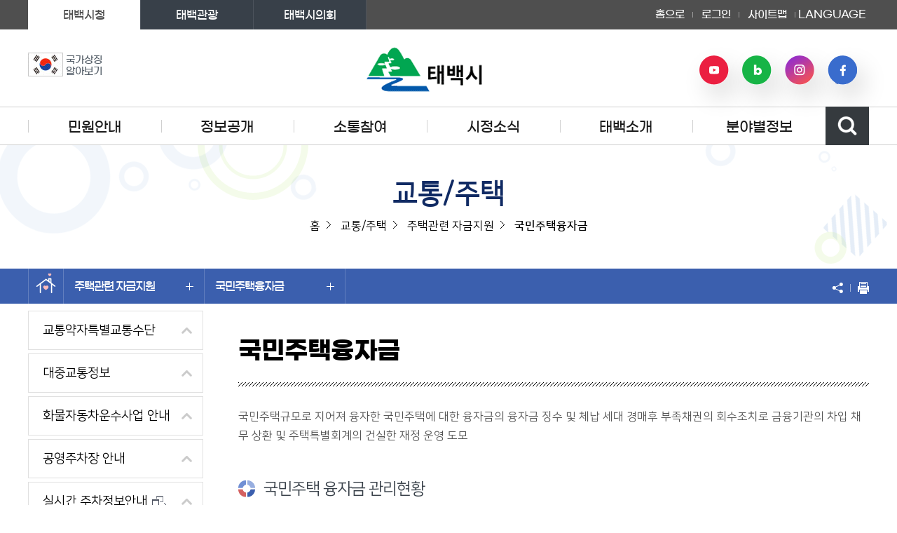

--- FILE ---
content_type: text/html;charset=UTF-8
request_url: https://www.taebaek.go.kr/www/contents.do?key=558
body_size: 20730
content:










	
		
	
		
	

	
		
	
		
	

	
		
	
		
	

<!DOCTYPE html>
<html lang="ko">
<head>
    <meta charset="utf-8" />
    <meta http-equiv="X-UA-Compatible" content="IE=Edge"/>
	<meta name="viewport" content="width=device-width, initial-scale=1.0, maximum-scale=1.5, minimum-scale=1.0, user-scalable=yes" />
	<meta name="keywords" content="태백시청" />
	<meta name="description" content="태백시청 홈페이지에 오신것을 환영합니다." />
	
	






<!-- html meta tag 설정 -->
<meta http-equiv="Expires" content="-1"> 
<meta http-equiv="Pragma" content="no-cache"> 
<meta http-equiv="Cache-Control" content="no-cache">



<!-- 페이스북 -->
<meta property="og:title" content="국민주택융자금 | 태백시청" />
<meta property="og:site_name" content="태백시청" />
<meta property="og:type" content="article" />    
<meta property="og:url" content="https://www.taebaek.go.kr/www/contents.do?key=558" /> 
<meta property="og:image" content="http://www.taebaek.go.kr/site/www/images/common/logo.gif" />
<meta property="og:description" content="태백시청 홈페이지에 오신것을 환영합니다." />

<!-- <meta property="og:title" itemprop="name" content="국민주택융자금 | 태백시청" />
<meta property="og:site_name" content="태백시청" />
<meta property="og:type" content="article" />    
<meta property="og:url" content="https://www.taebaek.go.kr/www/contents.do?key=558" /> 
<meta property="og:image" itemprop="image" content="http://www.taebaek.go.kr/site/www/images/common/logo.gif" />
<meta property="og:description" itemprop="description" content="태백시청 홈페이지에 오신것을 환영합니다." /> -->
 
<!-- 트위터 -->
<meta name="twitter:card" content="article" />
<meta name="twitter:site" content="태백시청" />
<meta name="twitter:title" content="국민주택융자금 | 태백시청" />
<meta name="twitter:creator" content="태백시청" />
<meta name="twitter:image:src" content="http://www.taebaek.go.kr/site/www/images/common/logo.gif">
<meta name="twitter:image" content="http://www.taebaek.go.kr/site/www/images/common/logo.gif" />
<meta name="twitter:description" content="태백시청 홈페이지에 오신것을 환영합니다." />
	<link rel="stylesheet" href="/site/www/css/font.css" />
    <link rel="stylesheet" href="/site/www/css/sub.css?ver=240723c" />
	<link rel="shortcut icon" href="/common/favicon.ico" type="image/x-icon" />
	<link rel="icon" href="/common/favicon.ico" type="image/x-icon" />
    <!--[if lt IE 9]><script src="/common/js/html5.js"></script><![endif]-->
    <script src="/common/js/jquery-1.11.1.min.js"></script>
	<script src="/site/www/js/slick.min.custom.1.6.0.8.js"></script>
	<script src="/common/js/common.js"></script>
    <script src="/common/js/sub.js"></script>
    <script src="/site/www/js/common.js"></script>
    <script src="/site/www/js/sub.js"></script>
    <title>국민주택융자금 - 주택관련 자금지원 - 교통/주택 - 태백시청</title>

</head>
<body class="reactive_form">
<div class="accessibility">
    <a href="#contents">본문 바로가기</a>
    <a href="#lnb">주메뉴 바로가기</a>
</div>
<hr />

<header id="header">	
    <div class="wrap">
		<h1 class="logo">
			<a href="./index.do"><img src="/site/www/images/common/logo.gif" alt="태백시, 산소도시 태백 로고" /></a>
		</h1>

		



<div class="taebaek_data">
	<div class="flag">
		<a href="https://www.mois.go.kr/frt/sub/popup/p_taegugki_banner/screen.do" target="_blank" rel="noopener noreferrer" title="새창" class="flag">
			<img src="/site/www/images/common/flag.jpg" alt="태극기" />
			<em>국가상징<br/>알아보기</em>
		</a>
	</div>
			
	
	
								
			
				
				
				
					 
				
				
			
		
		
	
	
	<!--<div class="data_box">
		<div class="weather n4"> </div>
			<div class="data">
				
				
				<div class="temperature">				
				<em>5</em>℃
				</div>
				
				<div class="txt">
					<span class="unit">미세먼지 <em>30</em>㎍/㎥
						<strong class="status n1">좋음</strong>
						
					</span>
				</div>
				
			</div>
		</div>-->
	</div>


		<div class="sns">
			<div class="sns_list">
				<div class="sns_item youtube">
					<a href="https://www.youtube.com/@taebaekc" class="sns_anchor">유튜브</a>
				</div>
				<div class="sns_item blog">
					<a href="https://blog.naver.com/taebaek_city" class="sns_anchor">네이버 블로그</a>
				</div>
				<div class="sns_item insta">
					<a href="https://www.instagram.com/taebaek_city/" class="sns_anchor">인스타그램</a>
				</div>
				<div class="sns_item facebook">
					<a href="https://www.facebook.com/taebaekcity" class="sns_anchor">페이스북</a>
				</div>
			</div>
		</div>

	</div>

	<!-- //wrap -->
	<div class="top_move">
		<div class="wrap">
			<div class="site_move">
				<ul class="clearfix">
					<li class="on">태백시청</li>
					<li><a href="https://tour.taebaek.go.kr/tour/" target="_blank" rel="noopener noreferrer" title="새창">태백관광</a></li>
					<li><a href="http://council.taebaek.go.kr/" target="_blank" rel="noopener noreferrer" title="새창">태백시의회</a></li>
				</ul>
			</div>
			<div class="gnb">
				<ul class="clearfix">
					<li><a href="/www/index.do">홈으로</a></li>


					<li><a href="/loginForm.do?siteId=www&amp;bbsNo=&amp;TARGET=/www/sub.do?key=558">로그인</a></li>

					<li><a href="./sub.do?key=592">사이트맵</a></li>
					<li class="language">
						<button class="open">LANGUAGE <span class="skip">버튼열기</span><i></i></button>
						<div class="language_cont">
							<ul>
								<li><a href="/eng/index.do" target="_blank" rel="noopener noreferrer" title="새창">ENGLISH</a></li>
								<li><a href="/jan/index.do" target="_blank" rel="noopener noreferrer" title="새창">JAPANESE</a></li>
								<li class="last"><a href="/chi/index.do" target="_blank" rel="noopener noreferrer" title="새창">CHINESE</a></li>
							</ul>
						</div>
					</li>
				</ul>
			</div>
		</div>
	</div>
	<nav class="lnb_wrap">
		

<h2 class="skip">주메뉴</h2>
<div class="lnb_m_nav wrap"><button type="button" class="open">주메뉴 열기</button></div>
<div class="mask"></div>
<div id="lnb">
	<div class="wrap">
		<h3>전체메뉴</h3>
		<div class="lnb_close"><button type="button" >주메뉴 닫기</button></div>
		<ul class="top1menu clearfix">
						<li class="depth1"><a href="/www/contents.do?key=123" target="_self" class="depth1_tit">민원안내</a>
				<div class="top2m m1"><div class="depth2_wrap">
					<div class="tit_area">
						<em class="tit">민원안내</em>
					</div>
					<ul class="depth2">
								<li><a href="/www/contents.do?key=123" class="depth2_tit"><i></i><span>민원신청</span></a>
									<ul class="depth3 clearfix">
										<li><a href="/www/contents.do?key=123"  target="_self" class="depth3_tit">무인민원발급안내</a>
										</li>
										<li><a href="https://eminwon.taebaek.go.kr/emwp/gov/mogaha/ntis/web/emwp/cmmpotal/action/EmwpMainMgtAction.do" title="새창" rel="noopener noreferrer" target="_blank" class="depth3_tit">상담민원 신청<i class="blank"></i></a>
											<ul class="depth4"><!-- // 4차메뉴 -->
												<li><a href="https://eminwon.taebaek.go.kr/emwp/gov/mogaha/ntis/web/emwp/cmmpotal/action/EmwpMainMgtAction.do" title="새창" rel="noopener noreferrer" target="_blank">민원상담신청<i class="blank"></i></a>
												</li>
												<li><a href="https://eminwon.taebaek.go.kr/emwp/gov/mogaha/ntis/web/emwp/cmmpotal/action/EmwpMainMgtAction.do" title="새창" rel="noopener noreferrer" target="_blank">나의민원보기<i class="blank"></i></a>
												</li>
											</ul>
										</li>
										<li><a href="http://www.gov.kr" title="새창" rel="noopener noreferrer" target="_blank" class="depth3_tit">인터넷민원(정부24)<i class="blank"></i></a>
										</li>
										<li><a href="http://efamily.scourt.go.kr/" title="새창" rel="noopener noreferrer" target="_blank" class="depth3_tit">가족관계민원<i class="blank"></i></a>
										</li>
										<li><a href="https://eminwon.taebaek.go.kr/emwp/gov/mogaha/ntis/web/caf/mwwd/action/CafMwWdOpenAction.do?method=selectListMwOpn&amp;menu_id=CAFOPNWebMwOpenL&amp;jndinm=CafMwWdOpenEJB&amp;methodnm=selectListMwOpn&amp;context=NTIS" title="새창" rel="noopener noreferrer" target="_blank" class="depth3_tit">민원처리공개<i class="blank"></i></a>
										</li>
										<li><a href="/www/selectBbsNttList.do?bbsNo=130&amp;key=1526"  target="_self" class="depth3_tit">목요 야간민원 신청</a>
										</li>
									</ul>
								</li>
								<li><a href="/www/contents.do?key=128" class="depth2_tit"><i></i><span>여권발급</span></a>
									<ul class="depth3 clearfix">
										<li><a href="/www/contents.do?key=128"  target="_self" class="depth3_tit">여권민원안내</a>
										</li>
										<li><a href="/www/contents.do?key=129"  target="_self" class="depth3_tit">여권교부 및 우편수령</a>
										</li>
									</ul>
								</li>
								<li><a href="/www/contents.do?key=1496" class="depth2_tit"><i></i><span>지방세</span></a>
									<ul class="depth3 clearfix">
										<li><a href="/www/contents.do?key=1496"  target="_self" class="depth3_tit">지방세납세자보호관제도</a>
										</li>
										<li><a href="/www/contents.do?key=1757"  target="_self" class="depth3_tit">마을세무사 제도 안내</a>
										</li>
										<li><a href="https://www.wetax.go.kr/main/?cmd=LPTIIA1R1" title="새창" rel="noopener noreferrer" target="_blank" class="depth3_tit">지방세 세목별 안내(위택스)<i class="blank"></i></a>
										</li>
										<li><a href="https://chatbot.wetax.go.kr" title="새창" rel="noopener noreferrer" target="_blank" class="depth3_tit">지방세 상담 챗봇<i class="blank"></i></a>
										</li>
									</ul>
								</li>
								<li><a href="/www/contents.do?key=157" class="depth2_tit"><i></i><span>지적 및 건축</span></a>
									<ul class="depth3 clearfix">
										<li><a href="/www/contents.do?key=157"  target="_self" class="depth3_tit">건축</a>
											<ul class="depth4"><!-- // 4차메뉴 -->
												<li><a href="/www/contents.do?key=157"  target="_self">건축절차</a>
												</li>
												<li><a href="/www/contents.do?key=158"  target="_self">건축물사용승인</a>
												</li>
												<li><a href="/www/contents.do?key=159"  target="_self">용도변경</a>
												</li>
												<li><a href="/www/contents.do?key=160"  target="_self">건축물대장</a>
												</li>
												<li><a href="/www/contents.do?key=161"  target="_self">옥외광고물</a>
												</li>
												<li><a href="/www/contents.do?key=162"  target="_self">기타 건축민원업무</a>
												</li>
												<li><a href="http://eais.taebaek.go.kr/" title="새창" rel="noopener noreferrer" target="_blank">건축행정시스템(세움터)<i class="blank"></i></a>
												</li>
											</ul>
										</li>
										<li><a href="/www/contents.do?key=165"  target="_self" class="depth3_tit">토지이동정리</a>
											<ul class="depth4"><!-- // 4차메뉴 -->
												<li><a href="/www/contents.do?key=165"  target="_self">신규등록신청</a>
												</li>
												<li><a href="/www/contents.do?key=166"  target="_self">등록전환신청</a>
												</li>
												<li><a href="/www/contents.do?key=167"  target="_self">토지(임야)분할</a>
												</li>
												<li><a href="/www/contents.do?key=168"  target="_self">토지(임야)합병</a>
												</li>
												<li><a href="/www/contents.do?key=169"  target="_self">지목변경</a>
												</li>
											</ul>
										</li>
										<li><a href="/www/contents.do?key=171"  target="_self" class="depth3_tit">지적측량</a>
											<ul class="depth4"><!-- // 4차메뉴 -->
												<li><a href="/www/contents.do?key=171"  target="_self">지적측량</a>
												</li>
												<li><a href="/www/contents.do?key=172"  target="_self">지적측량기준점관리</a>
												</li>
											</ul>
										</li>
										<li><a href="/www/contents.do?key=173"  target="_self" class="depth3_tit">조상땅찾기</a>
										</li>
										<li><a href="/www/contents.do?key=175"  target="_self" class="depth3_tit">새주소(도로명주소)</a>
											<ul class="depth4"><!-- // 4차메뉴 -->
												<li><a href="/www/contents.do?key=175"  target="_self">도로명주소 부여/관리</a>
												</li>
												<li><a href="http://www.juso.go.kr" title="새창" rel="noopener noreferrer" target="_blank">도로명주소 찾기<i class="blank"></i></a>
												</li>
											</ul>
										</li>
										<li><a href="http://kras.gwd.go.kr/land_info/info/landuse/landuse.do" title="새창" rel="noopener noreferrer" target="_blank" class="depth3_tit">토지이용계획 열람<i class="blank"></i></a>
										</li>
										<li><a href="http://kras.gwd.go.kr/land_info/info/landmap/landmap.do" title="새창" rel="noopener noreferrer" target="_blank" class="depth3_tit">지적(임야)도 열람<i class="blank"></i></a>
										</li>
										<li><a href="https://www.realtyprice.kr/" title="새창" rel="noopener noreferrer" target="_blank" class="depth3_tit">개별공시지가 열람<i class="blank"></i></a>
										</li>
									</ul>
								</li>
								<li><a href="/www/calcEstateFee.do?key=1043&amp;estateType=1" class="depth2_tit"><i></i><span>부동산</span></a>
									<ul class="depth3 clearfix">
										<li><a href="/www/calcEstateFee.do?key=1043&amp;estateType=1"  target="_self" class="depth3_tit">부동산중개수수료</a>
											<ul class="depth4"><!-- // 4차메뉴 -->
												<li><a href="/www/calcEstateFee.do?key=1043&amp;estateType=1"  target="_self">주택</a>
												</li>
												<li><a href="/www/calcEstateFee.do?key=1044&amp;estateType=2"  target="_self">오피스텔</a>
												</li>
												<li><a href="/www/calcEstateFee.do?key=1045&amp;estateType=3"  target="_self">주택ㆍ오피스텔 외</a>
												</li>
											</ul>
										</li>
										<li><a href="http://kras.gwd.go.kr/land_info/info/houseprice/houseprice.do" title="새창" rel="noopener noreferrer" target="_blank" class="depth3_tit">개별주택가격열람<i class="blank"></i></a>
										</li>
										<li><a href="http://kras.gwd.go.kr/land_info/info/baseInfo/baseInfo.do" title="새창" rel="noopener noreferrer" target="_blank" class="depth3_tit">부동산정보통합열람<i class="blank"></i></a>
										</li>
										<li><a href="https://rtms.molit.go.kr/" title="새창" rel="noopener noreferrer" target="_blank" class="depth3_tit">부동산거래신고<i class="blank"></i></a>
										</li>
									</ul>
								</li>
								<li><a href="/www/calcWsupndrnFee.do?key=186" class="depth2_tit"><i></i><span>상하수도</span></a>
									<ul class="depth3 clearfix">
										<li><a href="/www/calcWsupndrnFee.do?key=186"  target="_self" class="depth3_tit">상하수도요금안내</a>
										</li>
									</ul>
								</li>
								<li><a href="/www/contents.do?key=1153" class="depth2_tit"><i></i><span>자동차·건설기계</span></a>
									<ul class="depth3 clearfix">
										<li><a href="/www/contents.do?key=1153"  target="_self" class="depth3_tit">자동차등록</a>
											<ul class="depth4"><!-- // 4차메뉴 -->
												<li><a href="/www/contents.do?key=1153"  target="_self">신규등록</a>
												</li>
												<li><a href="/www/contents.do?key=1154"  target="_self">이전등록</a>
												</li>
												<li><a href="/www/contents.do?key=1155"  target="_self">변경등록</a>
												</li>
												<li><a href="/www/contents.do?key=1156"  target="_self">말소등록</a>
												</li>
												<li><a href="/www/contents.do?key=1157"  target="_self">멸실인정</a>
												</li>
												<li><a href="/www/contents.do?key=1158"  target="_self">저당권설정/말소등록</a>
												</li>
												<li><a href="/www/contents.do?key=1159"  target="_self">임시운행허가</a>
												</li>
												<li><a href="/www/contents.do?key=1160"  target="_self">자가용화물자동차 사용신고</a>
												</li>
												<li><a href="/www/contents.do?key=1161"  target="_self">등록원부 발급</a>
												</li>
												<li><a href="/www/contents.do?key=1162"  target="_self">등록증 재교부</a>
												</li>
											</ul>
										</li>
										<li><a href="/www/contents.do?key=1184"  target="_self" class="depth3_tit">건설기계 등록</a>
											<ul class="depth4"><!-- // 4차메뉴 -->
												<li><a href="/www/contents.do?key=1184"  target="_self">신규등록</a>
												</li>
												<li><a href="/www/contents.do?key=1185"  target="_self">이전/변경등록</a>
												</li>
												<li><a href="/www/contents.do?key=1186"  target="_self">말소등록</a>
												</li>
												<li><a href="/www/contents.do?key=1187"  target="_self">저당권 설정/말소</a>
												</li>
												<li><a href="/www/contents.do?key=1188"  target="_self">번호판 제작</a>
												</li>
												<li><a href="/www/contents.do?key=1189"  target="_self">등록원부 및 등록증 발급</a>
												</li>
												<li><a href="/www/contents.do?key=1190"  target="_self">조종사 면허증 발급</a>
												</li>
											</ul>
										</li>
										<li><a href="/www/contents.do?key=1149"  target="_self" class="depth3_tit">검사 및 의무보험</a>
											<ul class="depth4"><!-- // 4차메뉴 -->
												<li><a href="/www/contents.do?key=1149"  target="_self">자동차 정기검사</a>
												</li>
												<li><a href="/www/contents.do?key=1150"  target="_self">자동차 의무(책임)보험</a>
												</li>
												<li><a href="/www/contents.do?key=1151"  target="_self">의무보험 과태료</a>
												</li>
												<li><a href="/www/contents.do?key=1152"  target="_self">과태료 산정기준</a>
												</li>
											</ul>
										</li>
										<li><a href="/www/contents.do?key=1183"  target="_self" class="depth3_tit">도로점용허가 신청</a>
										</li>
									</ul>
								</li>
								<li><a href="https://bbegi.com/?utm_source=citychannel&amp;utm_medium=convention&amp;utm_campaign=taebaek_city" target="_blank" rel="noopener noreferrer" title="새창" class="depth2_tit"><i></i><span>대형폐기물배출<i class="blank"></i></span></a>
									
								</li>
								<li><a href="/www/contents.do?key=189" class="depth2_tit"><i></i><span>행정서비스헌장</span></a>
									<ul class="depth3 clearfix">
										<li><a href="/www/contents.do?key=189"  target="_self" class="depth3_tit">행정서비스헌장이란</a>
										</li>
										<li><a href="/www/contents.do?key=190"  target="_self" class="depth3_tit">분야별 서비스헌장</a>
										</li>
									</ul>
								</li>
								<li><a href="/www/contents.do?key=104" class="depth2_tit"><i></i><span>종합민원안내</span></a>
									<ul class="depth3 clearfix">
										<li><a href="/www/contents.do?key=104"  target="_self" class="depth3_tit">민원실안내</a>
											<ul class="depth4"><!-- // 4차메뉴 -->
												<li><a href="/www/contents.do?key=104"  target="_self">제1민원실</a>
												</li>
												<li><a href="/www/contents.do?key=105"  target="_self">제2민원실</a>
												</li>
												<li><a href="/www/contents.do?key=106"  target="_self">편의시설</a>
												</li>
											</ul>
										</li>
										<li><a href="/www/selectBbsNttList.do?bbsNo=166&amp;key=107"  target="_self" class="depth3_tit">민원편람/서식</a>
										</li>
										<li><a href="http://www.egov.go.kr/main?a=AA170MinwonInfoListApp" title="새창" rel="noopener noreferrer" target="_blank" class="depth3_tit">민원사무처리기준<i class="blank"></i></a>
										</li>
										<li><a href="/www/contents.do?key=110"  target="_self" class="depth3_tit">민원안내 콜센터</a>
										</li>
										<li><a href="/www/contents.do?key=111"  target="_self" class="depth3_tit">구술및전화민원서비스</a>
										</li>
										<li><a href="/www/contents.do?key=113"  target="_self" class="depth3_tit">생활민원처리</a>
											<ul class="depth4"><!-- // 4차메뉴 -->
												<li><a href="/www/contents.do?key=113"  target="_self">제도안내</a>
												</li>
												<li><a href="/www/selectBbsNttList.do?bbsNo=1&amp;key=114"  target="_self">활동 및 처리상황</a>
													<ul class="depth5"><!-- // 5차메뉴 -->
														<li><a href="/www/selectBbsNttList.do?bbsNo=1&amp;key=114"  target="_self">활동 및 처리상황</a></li>
														<li><a href="/www/selectBbsNttList.do?bbsNo=104&amp;key=1141"  target="_self">이전 처리상황 조회</a></li>
													</ul>
												</li>
												<li><a href="/www/contents.do?key=1484"  target="_self">태백민원카페</a>
												</li>
											</ul>
										</li>
										<li><a href="/www/contents.do?key=115"  target="_self" class="depth3_tit">전자민원안내</a>
										</li>
										<li><a href="/www/selectBbsNttList.do?bbsNo=2&amp;key=116"  target="_self" class="depth3_tit">사전심사청구제</a>
										</li>
									</ul>
								</li>
					</ul>
				</div></div>				
			</li>
			<li class="depth1"><a href="/www/contents.do?key=196" target="_self" class="depth1_tit">정보공개</a>
				<div class="top2m m1"><div class="depth2_wrap">
					<div class="tit_area">
						<em class="tit">정보공개</em>
					</div>
					<ul class="depth2">
								<li><a href="/www/contents.do?key=196" class="depth2_tit"><i></i><span>정보공개제도</span></a>
									<ul class="depth3 clearfix">
										<li><a href="/www/contents.do?key=196"  target="_self" class="depth3_tit">정보공개제도</a>
										</li>
										<li><a href="/www/contents.do?key=198"  target="_self" class="depth3_tit">비공개대상정보기준</a>
										</li>
										<li><a href="/www/selectBefeatPublictWebList.do?key=193"  target="_self" class="depth3_tit">사전정보공표</a>
										</li>
										<li><a href="https://www.open.go.kr/" title="새창" rel="noopener noreferrer" target="_blank" class="depth3_tit">정보공개창구<i class="blank"></i></a>
										</li>
										<li><a href="/www/selectOpenInfoList.do?key=1858"  target="_self" class="depth3_tit">정보목록(2023강원특별자치도 이후)</a>
										</li>
										<li><a href="/www/selectOpenDocList.do?key=194"  target="_self" class="depth3_tit">정보목록(2014이후)</a>
										</li>
										<li><a href="/www/selectBbsNttList.do?bbsNo=127&amp;key=1486"  target="_self" class="depth3_tit">정보목록(2013까지)</a>
										</li>
										<li><a href="/www/selectBbsNttList.do?bbsNo=132&amp;key=1552"  target="_self" class="depth3_tit">업무추진비 공개</a>
										</li>
									</ul>
								</li>
								<li><a href="/www/contents.do?key=1934" class="depth2_tit"><i></i><span>행정정보공개</span></a>
									<ul class="depth3 clearfix">
										<li><a href="/www/contents.do?key=1934"  target="_self" class="depth3_tit">시정방향</a>
											<ul class="depth4"><!-- // 4차메뉴 -->
												<li><a href="/www/contents.do?key=1934"  target="_self">2025</a>
												</li>
												<li><a href="/www/contents.do?key=1909"  target="_self">2024</a>
													<ul class="depth5"><!-- // 5차메뉴 -->
														<li><a href="/www/contents.do?key=1909"  target="_self">2024 민선8기</a></li>
													</ul>
												</li>
												<li><a href="/www/contents.do?key=1820"  target="_self">2023</a>
													<ul class="depth5"><!-- // 5차메뉴 -->
														<li><a href="/www/contents.do?key=1820"  target="_self">2023 민선8기</a></li>
													</ul>
												</li>
												<li><a href="/www/contents.do?key=1768"  target="_self">2022</a>
													<ul class="depth5"><!-- // 5차메뉴 -->
														<li><a href="/www/contents.do?key=1768"  target="_self">2022년 민선8기</a></li>
														<li><a href="/www/contents.do?key=1767"  target="_self">2022년 민선7기</a></li>
													</ul>
												</li>
												<li><a href="/www/contents.do?key=1672"  target="_self">2021</a>
												</li>
												<li><a href="/www/contents.do?key=1495"  target="_self">2020</a>
												</li>
												<li><a href="/www/contents.do?key=1494"  target="_self">2019</a>
												</li>
												<li><a href="/www/contents.do?key=1280"  target="_self">2018</a>
													<ul class="depth5"><!-- // 5차메뉴 -->
														<li><a href="/www/contents.do?key=1280"  target="_self">2018년민선6기</a></li>
														<li><a href="/www/contents.do?key=1281"  target="_self">2018년 민선7기</a></li>
													</ul>
												</li>
												<li><a href="/www/contents.do?key=1058"  target="_self">2017</a>
												</li>
												<li><a href="/www/contents.do?key=214"  target="_self">2016</a>
												</li>
												<li><a href="/www/contents.do?key=213"  target="_self">2015</a>
												</li>
												<li><a href="/www/contents.do?key=211"  target="_self">2014</a>
													<ul class="depth5"><!-- // 5차메뉴 -->
														<li><a href="/www/contents.do?key=211"  target="_self">2014년 민선5기</a></li>
														<li><a href="/www/contents.do?key=212"  target="_self">2014년 민선6기</a></li>
													</ul>
												</li>
												<li><a href="/www/contents.do?key=209"  target="_self">2013</a>
												</li>
												<li><a href="/www/contents.do?key=208"  target="_self">2012</a>
												</li>
												<li><a href="/www/contents.do?key=207"  target="_self">2011</a>
												</li>
												<li><a href="/www/contents.do?key=206"  target="_self">2010</a>
												</li>
												<li><a href="/www/contents.do?key=205"  target="_self">2009</a>
												</li>
												<li><a href="/www/contents.do?key=204"  target="_self">2008</a>
												</li>
												<li><a href="/www/contents.do?key=203"  target="_self">2007</a>
												</li>
												<li><a href="/www/contents.do?key=202"  target="_self">2006</a>
												</li>
											</ul>
										</li>
										<li><a href="/www/contents.do?key=1935"  target="_self" class="depth3_tit">주요시책</a>
											<ul class="depth4"><!-- // 4차메뉴 -->
												<li><a href="/www/contents.do?key=1935"  target="_self">2025</a>
												</li>
												<li><a href="/www/contents.do?key=1910"  target="_self">2024</a>
												</li>
												<li><a href="/www/contents.do?key=1816"  target="_self">2023</a>
												</li>
												<li><a href="/www/contents.do?key=1744"  target="_self">2022</a>
												</li>
												<li><a href="/www/contents.do?key=1673"  target="_self">2021</a>
												</li>
												<li><a href="/www/contents.do?key=1522"  target="_self">2020</a>
												</li>
												<li><a href="/www/contents.do?key=1288"  target="_self">2019</a>
												</li>
												<li><a href="/www/contents.do?key=1256"  target="_self">2018</a>
												</li>
												<li><a href="/www/contents.do?key=1202"  target="_self">2017</a>
												</li>
												<li><a href="/www/contents.do?key=227"  target="_self">2016</a>
												</li>
												<li><a href="/www/contents.do?key=226"  target="_self">2015</a>
												</li>
												<li><a href="/www/contents.do?key=225"  target="_self">2014</a>
												</li>
												<li><a href="/www/contents.do?key=224"  target="_self">2013</a>
												</li>
												<li><a href="/www/contents.do?key=223"  target="_self">2012</a>
												</li>
												<li><a href="/www/contents.do?key=222"  target="_self">2011</a>
												</li>
												<li><a href="/www/contents.do?key=221"  target="_self">2010</a>
												</li>
												<li><a href="/www/contents.do?key=220"  target="_self">2009</a>
												</li>
												<li><a href="/www/contents.do?key=219"  target="_self">2008</a>
												</li>
												<li><a href="/www/contents.do?key=218"  target="_self">2007</a>
												</li>
												<li><a href="/www/contents.do?key=217"  target="_self">2006</a>
												</li>
												<li><a href="/www/contents.do?key=216"  target="_self">2005</a>
												</li>
											</ul>
										</li>
										<li><a href="/www/contents.do?key=1936"  target="_self" class="depth3_tit">주요투자사업</a>
											<ul class="depth4"><!-- // 4차메뉴 -->
												<li><a href="/www/contents.do?key=1936"  target="_self">2025</a>
												</li>
												<li><a href="/www/contents.do?key=1911"  target="_self">2024</a>
												</li>
												<li><a href="/www/contents.do?key=1817"  target="_self">2023</a>
												</li>
												<li><a href="/www/contents.do?key=1745"  target="_self">2022</a>
												</li>
												<li><a href="/www/contents.do?key=1674"  target="_self">2021</a>
												</li>
												<li><a href="/www/contents.do?key=1523"  target="_self">2020</a>
												</li>
												<li><a href="/www/contents.do?key=1289"  target="_self">2019</a>
												</li>
												<li><a href="/www/contents.do?key=1257"  target="_self">2018</a>
												</li>
												<li><a href="/www/contents.do?key=1233"  target="_self">2017</a>
												</li>
												<li><a href="/www/contents.do?key=838"  target="_self">2016</a>
												</li>
												<li><a href="/www/contents.do?key=242"  target="_self">2015</a>
												</li>
												<li><a href="/www/contents.do?key=241"  target="_self">2014</a>
												</li>
												<li><a href="/www/contents.do?key=240"  target="_self">2013</a>
												</li>
												<li><a href="/www/contents.do?key=239"  target="_self">2012</a>
												</li>
												<li><a href="/www/contents.do?key=237"  target="_self">2010</a>
												</li>
												<li><a href="/www/contents.do?key=236"  target="_self">2009</a>
												</li>
												<li><a href="/www/contents.do?key=235"  target="_self">2008</a>
												</li>
												<li><a href="/www/contents.do?key=234"  target="_self">2007</a>
												</li>
												<li><a href="/www/contents.do?key=233"  target="_self">2006</a>
												</li>
												<li><a href="/www/contents.do?key=232"  target="_self">2005</a>
												</li>
											</ul>
										</li>
										<li><a href="/www/contents.do?key=1937"  target="_self" class="depth3_tit">수상현황</a>
											<ul class="depth4"><!-- // 4차메뉴 -->
												<li><a href="/www/contents.do?key=1937"  target="_self">기관수상실적</a>
													<ul class="depth5"><!-- // 5차메뉴 -->
														<li><a href="/www/contents.do?key=1937"  target="_self">2024년</a></li>
														<li><a href="/www/contents.do?key=1900"  target="_self">2023년</a></li>
														<li><a href="/www/contents.do?key=1818"  target="_self">2022년</a></li>
														<li><a href="/www/contents.do?key=1746"  target="_self">2021년</a></li>
														<li><a href="/www/contents.do?key=1675"  target="_self">2020년</a></li>
														<li><a href="/www/contents.do?key=1524"  target="_self">2019년</a></li>
														<li><a href="/www/contents.do?key=1292"  target="_self">2018년</a></li>
														<li><a href="/www/contents.do?key=1291"  target="_self">2017년</a></li>
														<li><a href="/www/contents.do?key=1290"  target="_self">2016년</a></li>
														<li><a href="/www/contents.do?key=1254"  target="_self">2015년</a></li>
														<li><a href="/www/contents.do?key=1253"  target="_self">2014년</a></li>
														<li><a href="/www/contents.do?key=1251"  target="_self">2013년</a></li>
														<li><a href="/www/contents.do?key=1250"  target="_self">2012년</a></li>
														<li><a href="/www/contents.do?key=1249"  target="_self">2011년</a></li>
														<li><a href="/www/contents.do?key=1248"  target="_self">2010년</a></li>
														<li><a href="/www/contents.do?key=1247"  target="_self">2009년</a></li>
														<li><a href="/www/contents.do?key=1246"  target="_self">2008년</a></li>
														<li><a href="/www/contents.do?key=1245"  target="_self">2007년</a></li>
														<li><a href="/www/contents.do?key=1244"  target="_self">2006년</a></li>
														<li><a href="/www/contents.do?key=1243"  target="_self">2005년</a></li>
														<li><a href="/www/contents.do?key=1242"  target="_self">2004년</a></li>
														<li><a href="/www/contents.do?key=1241"  target="_self">2003년</a></li>
														<li><a href="/www/contents.do?key=1240"  target="_self">2002년</a></li>
														<li><a href="/www/contents.do?key=1239"  target="_self">2001년</a></li>
														<li><a href="/www/contents.do?key=1238"  target="_self">2000년</a></li>
														<li><a href="/www/contents.do?key=1237"  target="_self">1999년</a></li>
														<li><a href="/www/contents.do?key=1236"  target="_self">1998년</a></li>
													</ul>
												</li>
												<li><a href="/www/contents.do?key=245"  target="_self">외부기관수상실적</a>
												</li>
											</ul>
										</li>
										<li><a href="/www/contents.do?key=1939"  target="_self" class="depth3_tit">시정주요성과</a>
											<ul class="depth4"><!-- // 4차메뉴 -->
												<li><a href="/www/contents.do?key=1939"  target="_self">2024</a>
												</li>
												<li><a href="/www/contents.do?key=1938"  target="_self">2023</a>
												</li>
												<li><a href="/www/contents.do?key=1815"  target="_self">2022</a>
												</li>
												<li><a href="/www/contents.do?key=1747"  target="_self">2021</a>
												</li>
												<li><a href="/www/contents.do?key=1676"  target="_self">2020</a>
												</li>
												<li><a href="/www/contents.do?key=1525"  target="_self">2019</a>
												</li>
												<li><a href="/www/contents.do?key=1298"  target="_self">2018</a>
												</li>
												<li><a href="/www/contents.do?key=1297"  target="_self">2017</a>
												</li>
												<li><a href="/www/contents.do?key=1296"  target="_self">2016</a>
												</li>
												<li><a href="/www/contents.do?key=258"  target="_self">2015</a>
												</li>
												<li><a href="/www/contents.do?key=257"  target="_self">2014</a>
												</li>
												<li><a href="/www/contents.do?key=256"  target="_self">2013</a>
												</li>
												<li><a href="/www/contents.do?key=255"  target="_self">2012</a>
												</li>
												<li><a href="/www/contents.do?key=254"  target="_self">2011</a>
												</li>
												<li><a href="/www/contents.do?key=252"  target="_self">2009</a>
												</li>
												<li><a href="/www/contents.do?key=251"  target="_self">2008</a>
												</li>
												<li><a href="/www/contents.do?key=250"  target="_self">2007</a>
												</li>
												<li><a href="/www/contents.do?key=249"  target="_self">2006</a>
												</li>
												<li><a href="/www/contents.do?key=248"  target="_self">2005</a>
												</li>
												<li><a href="/www/contents.do?key=247"  target="_self">2004</a>
												</li>
											</ul>
										</li>
										<li><a href="/www/contents.do?key=1940"  target="_self" class="depth3_tit">성과관리평가결과</a>
											<ul class="depth4"><!-- // 4차메뉴 -->
												<li><a href="/www/contents.do?key=1940"  target="_self">2024</a>
												</li>
												<li><a href="/www/contents.do?key=1884"  target="_self">2023</a>
												</li>
												<li><a href="/www/contents.do?key=1814"  target="_self">2022</a>
												</li>
												<li><a href="/www/contents.do?key=1758"  target="_self">2021</a>
												</li>
												<li><a href="/www/contents.do?key=1730"  target="_self">2020</a>
												</li>
												<li><a href="/www/contents.do?key=1531"  target="_self">2019</a>
												</li>
												<li><a href="/www/contents.do?key=1491"  target="_self">2018</a>
												</li>
											</ul>
										</li>
										<li><a href="/www/contents.do?key=1203"  target="_self" class="depth3_tit">조직정보 공개</a>
										</li>
										<li><a href="/www/contents.do?key=1604"  target="_self" class="depth3_tit">인사통계</a>
										</li>
										<li><a href="/www/selectBbsNttList.do?bbsNo=196&amp;key=1943"  target="_self" class="depth3_tit">위원회</a>
											<ul class="depth4"><!-- // 4차메뉴 -->
												<li><a href="/www/selectBbsNttList.do?bbsNo=196&amp;key=1943"  target="_self">위원회현황</a>
												</li>
												<li><a href="/www/selectBbsNttList.do?bbsNo=197&amp;key=1944"  target="_self">회의록</a>
												</li>
											</ul>
										</li>
										<li><a href="/www/selectBbsNttList.do?bbsNo=198&amp;key=1948"  target="_self" class="depth3_tit">공유재산</a>
											<ul class="depth4"><!-- // 4차메뉴 -->
												<li><a href="/www/selectBbsNttList.do?bbsNo=198&amp;key=1948"  target="_self">청사신축비용공개</a>
												</li>
											</ul>
										</li>
									</ul>
								</li>
								<li><a href="/www/contents.do?key=1906" class="depth2_tit"><i></i><span>재정정보공개</span></a>
									<ul class="depth3 clearfix">
										<li><a href="/www/contents.do?key=1906"  target="_self" class="depth3_tit">예산현황</a>
											<ul class="depth4"><!-- // 4차메뉴 -->
												<li><a href="/www/contents.do?key=1906"  target="_self">2025</a>
												</li>
												<li><a href="/www/contents.do?key=1867"  target="_self">2024</a>
												</li>
												<li><a href="/www/contents.do?key=1812"  target="_self">2023</a>
												</li>
												<li><a href="/www/contents.do?key=1811"  target="_self">2022</a>
												</li>
												<li><a href="/www/contents.do?key=1693"  target="_self">2021</a>
												</li>
												<li><a href="/www/contents.do?key=1505"  target="_self">2020</a>
												</li>
												<li><a href="/www/contents.do?key=1300"  target="_self">2019</a>
												</li>
												<li><a href="/www/contents.do?key=1235"  target="_self">2018</a>
												</li>
												<li><a href="/www/contents.do?key=1234"  target="_self">2017</a>
												</li>
												<li><a href="/www/contents.do?key=270"  target="_self">2016</a>
												</li>
												<li><a href="/www/contents.do?key=269"  target="_self">2015</a>
												</li>
												<li><a href="/www/contents.do?key=268"  target="_self">2014</a>
												</li>
												<li><a href="/www/contents.do?key=267"  target="_self">2013</a>
												</li>
												<li><a href="/www/contents.do?key=266"  target="_self">2012</a>
												</li>
												<li><a href="/www/contents.do?key=265"  target="_self">2011</a>
												</li>
												<li><a href="/www/contents.do?key=264"  target="_self">2010</a>
												</li>
												<li><a href="/www/contents.do?key=263"  target="_self">2009</a>
												</li>
												<li><a href="/www/contents.do?key=262"  target="_self">2008</a>
												</li>
												<li><a href="/www/contents.do?key=261"  target="_self">2007</a>
												</li>
												<li><a href="/www/contents.do?key=260"  target="_self">2006</a>
												</li>
											</ul>
										</li>
										<li><a href="/www/contents.do?key=1907"  target="_self" class="depth3_tit">예산서</a>
											<ul class="depth4"><!-- // 4차메뉴 -->
												<li><a href="/www/contents.do?key=1907"  target="_self">2025</a>
												</li>
												<li><a href="/www/contents.do?key=1868"  target="_self">2024</a>
												</li>
												<li><a href="/www/contents.do?key=1808"  target="_self">2023</a>
												</li>
												<li><a href="/www/contents.do?key=1738"  target="_self">2022</a>
												</li>
												<li><a href="/www/contents.do?key=1670"  target="_self">2021</a>
												</li>
												<li><a href="/www/contents.do?key=1498"  target="_self">2020</a>
												</li>
												<li><a href="/www/contents.do?key=1284"  target="_self">2019</a>
												</li>
												<li><a href="/www/contents.do?key=1232"  target="_self">2018</a>
												</li>
												<li><a href="/www/contents.do?key=282"  target="_self">2017</a>
												</li>
												<li><a href="/www/contents.do?key=281"  target="_self">2016</a>
												</li>
												<li><a href="/www/contents.do?key=280"  target="_self">2015</a>
												</li>
												<li><a href="/www/contents.do?key=279"  target="_self">2014</a>
												</li>
												<li><a href="/www/contents.do?key=278"  target="_self">2013</a>
												</li>
												<li><a href="/www/contents.do?key=277"  target="_self">2012</a>
												</li>
												<li><a href="/www/contents.do?key=276"  target="_self">2011</a>
												</li>
												<li><a href="/www/contents.do?key=275"  target="_self">2010</a>
												</li>
												<li><a href="/www/contents.do?key=274"  target="_self">2009</a>
												</li>
												<li><a href="/www/contents.do?key=273"  target="_self">2008</a>
												</li>
											</ul>
										</li>
										<li><a href="/www/contents.do?key=1922"  target="_self" class="depth3_tit">지방재정공시</a>
											<ul class="depth4"><!-- // 4차메뉴 -->
												<li><a href="/www/contents.do?key=1922"  target="_self">2025</a>
												</li>
												<li><a href="/www/contents.do?key=1882"  target="_self">2024</a>
												</li>
												<li><a href="/www/contents.do?key=1810"  target="_self">2023</a>
												</li>
												<li><a href="/www/contents.do?key=1750"  target="_self">2022</a>
												</li>
												<li><a href="/www/contents.do?key=1690"  target="_self">2021</a>
												</li>
												<li><a href="/www/contents.do?key=1532"  target="_self">2020</a>
												</li>
												<li><a href="/www/contents.do?key=1293"  target="_self">2019</a>
												</li>
												<li><a href="/www/contents.do?key=1258"  target="_self">2018</a>
												</li>
												<li><a href="/www/contents.do?key=295"  target="_self">2017</a>
												</li>
												<li><a href="/www/contents.do?key=294"  target="_self">2016</a>
												</li>
												<li><a href="/www/contents.do?key=293"  target="_self">2015</a>
												</li>
												<li><a href="/www/contents.do?key=292"  target="_self">2014</a>
												</li>
												<li><a href="/www/contents.do?key=291"  target="_self">2013</a>
												</li>
												<li><a href="/www/contents.do?key=290"  target="_self">2012</a>
												</li>
												<li><a href="/www/contents.do?key=289"  target="_self">2011</a>
												</li>
												<li><a href="/www/contents.do?key=288"  target="_self">2010</a>
												</li>
												<li><a href="/www/contents.do?key=287"  target="_self">2009</a>
												</li>
												<li><a href="/www/contents.do?key=286"  target="_self">2008</a>
												</li>
												<li><a href="/www/contents.do?key=285"  target="_self">2007</a>
												</li>
												<li><a href="/www/contents.do?key=284"  target="_self">2006</a>
												</li>
											</ul>
										</li>
										<li><a href="/www/selectBbsNttList.do?bbsNo=124&amp;key=1282"  target="_self" class="depth3_tit">결산서</a>
										</li>
										<li><a href="/www/contents.do?key=1753"  target="_self" class="depth3_tit">지방보조금</a>
											<ul class="depth4"><!-- // 4차메뉴 -->
												<li><a href="/www/contents.do?key=1753"  target="_self">지방보조금</a>
												</li>
												<li><a href="/www/selectBbsNttList.do?bbsNo=170&amp;key=1754"  target="_self">공지사항</a>
												</li>
												<li><a href="/www/selectBbsNttList.do?bbsNo=171&amp;key=1755"  target="_self">보조사업성과평가</a>
												</li>
												<li><a href="/www/selectBbsNttList.do?bbsNo=172&amp;key=1756"  target="_self">중요재산공시</a>
												</li>
											</ul>
										</li>
										<li><a href="/www/selectBbsNttList.do?bbsNo=194&amp;key=1930"  target="_self" class="depth3_tit">정책연구용역 결과</a>
										</li>
										<li><a href="http://ehojo.taebaek.go.kr/ebudget" title="새창" rel="noopener noreferrer" target="_blank" class="depth3_tit">세입세출정보공개<i class="blank"></i></a>
										</li>
										<li><a href="http://ehojo.taebaek.go.kr/" title="새창" rel="noopener noreferrer" target="_blank" class="depth3_tit">계약정보공개<i class="blank"></i></a>
										</li>
									</ul>
								</li>
								<li><a href="/www/selectBbsNttList.do?bbsNo=4&amp;key=303" class="depth2_tit"><i></i><span>감사결과공개</span></a>
									<ul class="depth3 clearfix">
										<li><a href="/www/selectBbsNttList.do?bbsNo=4&amp;key=303"  target="_self" class="depth3_tit">종합감사</a>
										</li>
										<li><a href="/www/selectBbsNttList.do?bbsNo=126&amp;key=1295"  target="_self" class="depth3_tit">기타감사</a>
										</li>
										<li><a href="/www/selectBbsNttList.do?bbsNo=177&amp;key=1785"  target="_self" class="depth3_tit">청렴정책</a>
										</li>
									</ul>
								</li>
								<li><a href="/www/selectBbsNttList.do?bbsNo=7&amp;key=316" class="depth2_tit"><i></i><span>통계자료</span></a>
									<ul class="depth3 clearfix">
										<li><a href="/www/selectBbsNttList.do?bbsNo=7&amp;key=316"  target="_self" class="depth3_tit">통계연보</a>
										</li>
										<li><a href="/www/selectBbsNttList.do?bbsNo=116&amp;key=1215"  target="_self" class="depth3_tit">사업체조사</a>
										</li>
										<li><a href="/www/selectBbsNttList.do?bbsNo=8&amp;key=317"  target="_self" class="depth3_tit">사회조사보고서</a>
										</li>
										<li><a href="https://jumin.mois.go.kr/" title="새창" rel="noopener noreferrer" target="_blank" class="depth3_tit">주민등록인구통계<i class="blank"></i></a>
										</li>
									</ul>
								</li>
								<li><a href="/www/selectBbsNttList.do?bbsNo=184&amp;key=1844" class="depth2_tit"><i></i><span>먹는물 품질 공개</span></a>
									<ul class="depth3 clearfix">
										<li><a href="/www/selectBbsNttList.do?bbsNo=184&amp;key=1844"  target="_self" class="depth3_tit">일일 수질 데이터</a>
										</li>
										<li><a href="/www/selectBbsNttList.do?bbsNo=117&amp;key=1224"  target="_self" class="depth3_tit">월별 수돗물 품질보고서</a>
										</li>
										<li><a href="/www/selectBbsNttList.do?bbsNo=118&amp;key=1225"  target="_self" class="depth3_tit">연도별 수돗물 품질보고서</a>
										</li>
									</ul>
								</li>
								<li><a href="/www/selectBbsNttList.do?bbsNo=182&amp;key=1830" class="depth2_tit"><i></i><span>하수수질현황</span></a>
									
								</li>
								<li><a href="/www/contents.do?key=304" class="depth2_tit"><i></i><span>공공데이터개방</span></a>
									<ul class="depth3 clearfix">
										<li><a href="/www/selectBbsNttList.do?bbsNo=183&amp;key=1843"  target="_self" class="depth3_tit">공공데이터 수요조사</a>
										</li>
									</ul>
								</li>
								<li><a href="/www/contents.do?key=306" class="depth2_tit"><i></i><span>정책실명제</span></a>
									<ul class="depth3 clearfix">
										<li><a href="/www/contents.do?key=306"  target="_self" class="depth3_tit">정책실명제 안내</a>
										</li>
										<li><a href="/www/contents.do?key=1263"  target="_self" class="depth3_tit">국민신청실명제</a>
										</li>
										<li><a href="/www/selectBbsNttList.do?bbsNo=5&amp;key=307"  target="_self" class="depth3_tit">정책실명 자료실</a>
										</li>
									</ul>
								</li>
								<li><a href="/www/contents.do?key=309" class="depth2_tit"><i></i><span>행정규제개혁</span></a>
									<ul class="depth3 clearfix">
										<li><a href="/www/contents.do?key=309"  target="_self" class="depth3_tit">규제개혁추진개요</a>
										</li>
										<li><a href="/www/contents.do?key=310"  target="_self" class="depth3_tit">규제개혁운영현황</a>
										</li>
										<li><a href="/www/contents.do?key=311"  target="_self" class="depth3_tit">행정규제개혁추진현황</a>
										</li>
										<li><a href="/www/contents.do?key=312"  target="_self" class="depth3_tit">지방규제신고</a>
										</li>
										<li><a href="https://eminwon.taebaek.go.kr/emwp/jsp/pln/PlnRetRegLSub.jsp" title="새창" rel="noopener noreferrer" target="_blank" class="depth3_tit">행정규제목록<i class="blank"></i></a>
										</li>
									</ul>
								</li>
					</ul>
				</div></div>				
			</li>
			<li class="depth1"><a href="/www/selectBbsNttList.do?bbsNo=14&amp;key=336" target="_self" class="depth1_tit">소통참여</a>
				<div class="top2m m1"><div class="depth2_wrap">
					<div class="tit_area">
						<em class="tit">소통참여</em>
					</div>
					<ul class="depth2">
								<li><a href="/www/selectBbsNttList.do?bbsNo=14&amp;key=336" class="depth2_tit"><i></i><span>시민공지신청</span></a>
									<ul class="depth3 clearfix">
										<li><a href="/www/selectBbsNttList.do?bbsNo=14&amp;key=336"  target="_self" class="depth3_tit">일반공지신청</a>
										</li>
										<li><a href="/www/selectBbsNttList.do?bbsNo=110&amp;key=1208"  target="_self" class="depth3_tit">채용공지신청</a>
										</li>
									</ul>
								</li>
								<li><a href="/www/selectBbsNttList.do?bbsNo=195&amp;key=1931" class="depth2_tit"><i></i><span>시민게시판</span></a>
									
								</li>
								<li><a href="/www/selectBbsNttList.do?bbsNo=16&amp;key=338" class="depth2_tit"><i></i><span>칭찬합시다</span></a>
									
								</li>
								<li><a href="/www/selectBbsNttList.do?bbsNo=21&amp;key=344" class="depth2_tit"><i></i><span>나눔장터</span></a>
									<ul class="depth3 clearfix">
										<li><a href="/www/selectBbsNttList.do?bbsNo=21&amp;key=344"  target="_self" class="depth3_tit">홍보·광고</a>
										</li>
										<li><a href="/www/selectBbsNttList.do?bbsNo=20&amp;key=343"  target="_self" class="depth3_tit">무료로 드립니다</a>
										</li>
										<li><a href="/www/selectBbsNttList.do?bbsNo=17&amp;key=340"  target="_self" class="depth3_tit">팝니다</a>
										</li>
										<li><a href="/www/selectBbsNttList.do?bbsNo=18&amp;key=341"  target="_self" class="depth3_tit">삽니다</a>
										</li>
									</ul>
								</li>
								<li><a href="/www/contents.do?key=1585" class="depth2_tit"><i></i><span>적극행정</span></a>
									<ul class="depth3 clearfix">
										<li><a href="/www/contents.do?key=1585"  target="_self" class="depth3_tit">제도소개</a>
											<ul class="depth4"><!-- // 4차메뉴 -->
												<li><a href="/www/contents.do?key=1585"  target="_self">적극행정과 소극행정의 정의</a>
												</li>
												<li><a href="/www/contents.do?key=1586"  target="_self">적극행정 추진방안 구성</a>
												</li>
											</ul>
										</li>
										<li><a href="/www/contents.do?key=1581"  target="_self" class="depth3_tit">적극행정 시민추천</a>
										</li>
										<li><a href="/www/contents.do?key=1582"  target="_self" class="depth3_tit">소극행정 신고센터</a>
										</li>
										<li><a href="/www/selectBbsNttList.do?bbsNo=137&amp;key=1584"  target="_self" class="depth3_tit">적극행정 새소식</a>
										</li>
									</ul>
								</li>
								<li><a href="/www/contents.do?key=327" class="depth2_tit"><i></i><span>신고센터</span></a>
									<ul class="depth3 clearfix">
										<li><a href="/www/contents.do?key=327"  target="_self" class="depth3_tit">안전신문고</a>
											<ul class="depth4"><!-- // 4차메뉴 -->
												<li><a href="/www/contents.do?key=327"  target="_self">재난안전제보</a>
												</li>
												<li><a href="/www/contents.do?key=329"  target="_self">안전관련 콜센터</a>
												</li>
												<li><a href="/www/contents.do?key=330"  target="_self">재난안전 앱</a>
												</li>
											</ul>
										</li>
										<li><a href="https://www.epeople.go.kr/index.jsp" title="새창" rel="noopener noreferrer" target="_blank" class="depth3_tit">공무원부조리신고<i class="blank"></i></a>
										</li>
										<li><a href="https://www.foodsafetykorea.go.kr/minwon/consumerNotify/customerNotifyStep1.do?menu_no=621&amp;menu_grp=MENU_GRP24&amp;rcptDvs=I" title="새창" rel="noopener noreferrer" target="_blank" class="depth3_tit">식품안전소비자신고<i class="blank"></i></a>
										</li>
										<li><a href="/www/contents.do?key=1587"  target="_self" class="depth3_tit">환경오염행위신고</a>
											<ul class="depth4"><!-- // 4차메뉴 -->
												<li><a href="/www/contents.do?key=1587"  target="_self">환경오염행위신고(신문고)</a>
												</li>
												<li><a href="/www/contents.do?key=1588"  target="_self">나의민원보기</a>
												</li>
												<li><a href="/www/contents.do?key=1589"  target="_self">(구)환경신문고</a>
												</li>
											</ul>
										</li>
										<li><a href="/www/contents.do?key=1108"  target="_self" class="depth3_tit">예산낭비신고</a>
											<ul class="depth4"><!-- // 4차메뉴 -->
												<li><a href="/www/contents.do?key=1108"  target="_self">예산낭비신고</a>
												</li>
												<li><a href="/www/contents.do?key=1109"  target="_self">예산절감제안</a>
												</li>
												<li><a href="/www/contents.do?key=1110"  target="_self">나의제안보기</a>
												</li>
												<li><a href="/www/selectBbsNttList.do?bbsNo=103&amp;key=1111"  target="_self">이전신고내용보기</a>
												</li>
											</ul>
										</li>
										<li><a href="/www/contents.do?key=334"  target="_self" class="depth3_tit">화물운송불법신고</a>
										</li>
										<li><a href="https://www.clean.go.kr" title="새창" rel="noopener noreferrer" target="_blank" class="depth3_tit">지방보조금부정위반신고<i class="blank"></i></a>
										</li>
										<li><a href="/www/contents.do?key=1793"  target="_self" class="depth3_tit">부적격 건설업체 신고</a>
										</li>
										<li><a href="https://www.mois.go.kr/frt/sub/a03/pcadMain/screen.do"  target="_self" class="depth3_tit">공직비리익명신고센터</a>
										</li>
										<li><a href="/www/contents.do?key=1949"  target="_self" class="depth3_tit">바가지요금 신고</a>
										</li>
									</ul>
								</li>
								<li><a href="/www/contents.do?key=320" class="depth2_tit"><i></i><span>시민제안</span></a>
									<ul class="depth3 clearfix">
										<li><a href="/www/contents.do?key=320"  target="_self" class="depth3_tit">시민제안안내</a>
										</li>
										<li><a href="https://www.epeople.go.kr/nep/crtf/userLogn.npaid?returnUrl=%2Fnep%2Fprpl%2FselectGnrlPrpslRqstPage.paid" title="새창" rel="noopener noreferrer" target="_blank" class="depth3_tit">제안하기<i class="blank"></i></a>
										</li>
										<li><a href="https://www.epeople.go.kr/nep/prpsl/opnPrpl/opnpblPrpslList.npaid" title="새창" rel="noopener noreferrer" target="_blank" class="depth3_tit">공개제안<i class="blank"></i></a>
										</li>
										<li><a href="https://www.epeople.go.kr/nep/utilHistory/myMrfnPrpsl/myPrplUtilHistoryListPage.paid" title="새창" rel="noopener noreferrer" target="_blank" class="depth3_tit">나의제안보기<i class="blank"></i></a>
										</li>
									</ul>
								</li>
								<li><a href="/www/selectBbsNttList.do?bbsNo=128&amp;key=1497" class="depth2_tit"><i></i><span>민간분야공모사업 알림</span></a>
									
								</li>
								<li><a href="/www/selectQestnarWebList.do?key=348" class="depth2_tit"><i></i><span>설문조사</span></a>
									
								</li>
								<li><a href="/www/contents.do?key=346" class="depth2_tit"><i></i><span>태백시민대상</span></a>
									
								</li>
								<li><a href="/www/selectBbsNttList.do?bbsNo=23&amp;key=347" class="depth2_tit"><i></i><span>주민참여예산제</span></a>
									
								</li>
					</ul>
				</div></div>				
			</li>
			<li class="depth1"><a href="/www/selectBbsNttList.do?bbsNo=24&amp;key=351" target="_self" class="depth1_tit">시정소식</a>
				<div class="top2m m1"><div class="depth2_wrap">
					<div class="tit_area">
						<em class="tit">시정소식</em>
					</div>
					<ul class="depth2">
								<li><a href="/www/selectBbsNttList.do?bbsNo=24&amp;key=351" class="depth2_tit"><i></i><span>알림마당</span></a>
									<ul class="depth3 clearfix">
										<li><a href="/www/selectBbsNttList.do?bbsNo=24&amp;key=351"  target="_self" class="depth3_tit">공지사항</a>
										</li>
										<li><a href="/www/selectBbsNttList.do?bbsNo=25&amp;key=352"  target="_self" class="depth3_tit">공고/고시</a>
										</li>
										<li><a href="/www/selectBbsNttList.do?bbsNo=27&amp;key=354"  target="_self" class="depth3_tit">시험정보</a>
										</li>
										<li><a href="/www/selectBbsNttList.do?bbsNo=28&amp;key=355"  target="_self" class="depth3_tit">인사정보</a>
										</li>
									</ul>
								</li>
								<li><a href="/www/selectWebScheduleUserList.do?key=1502" class="depth2_tit"><i></i><span>캘린더</span></a>
									<ul class="depth3 clearfix">
										<li><a href="/www/selectWebScheduleUserList.do?key=1502"  target="_self" class="depth3_tit">전체일정캘린더</a>
										</li>
										<li><a href="/www/selectBbsNttList.do?bbsNo=30&amp;key=357"  target="_self" class="depth3_tit">시정 캘린더</a>
										</li>
										<li><a href="/www/selectBbsNttList.do?bbsNo=114&amp;key=1213"  target="_self" class="depth3_tit">주간일정</a>
										</li>
									</ul>
								</li>
								<li><a href="/www/selectBbsNttList.do?bbsNo=31&amp;key=359" class="depth2_tit"><i></i><span>보도자료</span></a>
									<ul class="depth3 clearfix">
										<li><a href="/www/selectBbsNttList.do?bbsNo=31&amp;key=359"  target="_self" class="depth3_tit">시정보도자료</a>
										</li>
									</ul>
								</li>
								<li><a href="/www/selectBbsNttList.do?bbsNo=26&amp;key=353" class="depth2_tit"><i></i><span>법령정보</span></a>
									<ul class="depth3 clearfix">
										<li><a href="/www/selectBbsNttList.do?bbsNo=26&amp;key=353"  target="_self" class="depth3_tit">입법예고</a>
										</li>
										<li><a href="/www/selectBbsNttList.do?bbsNo=36&amp;key=368"  target="_self" class="depth3_tit">태백시보</a>
										</li>
										<li><a href="http://www.elis.go.kr/newlaib/laibLaws/h1126/laws.jsp?regionId=42190" title="새창" rel="noopener noreferrer" target="_blank" class="depth3_tit">태백시자치법규<i class="blank"></i></a>
										</li>
										<li><a href="http://gwanbo.mois.go.kr" title="새창" rel="noopener noreferrer" target="_blank" class="depth3_tit">대한민국관보<i class="blank"></i></a>
										</li>
										<li><a href="https://www.laiis.go.kr/lips/nya/lrn/localRegulationList.do" title="새창" rel="noopener noreferrer" target="_blank" class="depth3_tit">내고장알리미(법령유권해석)<i class="blank"></i></a>
										</li>
									</ul>
								</li>
								<li><a href="/www/contents.do?key=1702" class="depth2_tit"><i></i><span>생애별 맞춤형 서비스</span></a>
									<ul class="depth3 clearfix">
										<li><a href="/www/contents.do?key=1702"  target="_self" class="depth3_tit">임신/출산</a>
										</li>
										<li><a href="/www/contents.do?key=1703"  target="_self" class="depth3_tit">육아</a>
										</li>
										<li><a href="/www/contents.do?key=1704"  target="_self" class="depth3_tit">교육</a>
										</li>
										<li><a href="/www/contents.do?key=1705"  target="_self" class="depth3_tit">일자리</a>
										</li>
										<li><a href="/www/contents.do?key=1706"  target="_self" class="depth3_tit">고령화대응</a>
										</li>
										<li><a href="/www/contents.do?key=1707"  target="_self" class="depth3_tit">정주여건</a>
										</li>
										<li><a href="/www/contents.do?key=1708"  target="_self" class="depth3_tit">다문화가족지원</a>
										</li>
									</ul>
								</li>
								<li><a href="/www/selectBbsNttList.do?bbsNo=34&amp;key=366" class="depth2_tit"><i></i><span>시정소식</span></a>
									<ul class="depth3 clearfix">
										<li><a href="/www/selectBbsNttList.do?bbsNo=34&amp;key=366"  target="_self" class="depth3_tit">시정소식지</a>
										</li>
										<li><a href="/www/selectBbsNttList.do?bbsNo=185&amp;key=1878"  target="_self" class="depth3_tit">카드뉴스</a>
										</li>
										<li><a href="/www/addCityPolicyNtcnWebView.do?key=364"  target="_self" class="depth3_tit">시정알리미</a>
										</li>
									</ul>
								</li>
								<li><a href="/www/contents.do?key=314" class="depth2_tit"><i></i><span>간행물</span></a>
									<ul class="depth3 clearfix">
										<li><a href="/www/contents.do?key=314"  target="_self" class="depth3_tit">시정백서</a>
										</li>
										<li><a href="/www/selectBbsNttList.do?bbsNo=115&amp;key=1214"  target="_self" class="depth3_tit">보고서</a>
										</li>
									</ul>
								</li>
					</ul>
				</div></div>				
			</li>
			<li class="depth1"><a href="/www/contents.do?key=373" target="_self" class="depth1_tit">태백소개</a>
				<div class="top2m m1"><div class="depth2_wrap">
					<div class="tit_area">
						<em class="tit">태백소개</em>
					</div>
					<ul class="depth2">
								<li><a href="/www/contents.do?key=373" class="depth2_tit"><i></i><span>일반현황</span></a>
									<ul class="depth3 clearfix">
										<li><a href="/www/contents.do?key=373"  target="_self" class="depth3_tit">태백의 유래와 연혁</a>
											<ul class="depth4"><!-- // 4차메뉴 -->
												<li><a href="/www/contents.do?key=373"  target="_self">태백의 유래</a>
												</li>
												<li><a href="/www/contents.do?key=374"  target="_self">연혁</a>
												</li>
											</ul>
										</li>
										<li><a href="/www/contents.do?key=376"  target="_self" class="depth3_tit">입지여건</a>
											<ul class="depth4"><!-- // 4차메뉴 -->
												<li><a href="/www/contents.do?key=376"  target="_self">위치</a>
												</li>
												<li><a href="/www/contents.do?key=377"  target="_self">면적</a>
												</li>
												<li><a href="/www/contents.do?key=378"  target="_self">지형</a>
												</li>
												<li><a href="/www/contents.do?key=379"  target="_self">기후</a>
												</li>
											</ul>
										</li>
										<li><a href="/www/contents.do?key=381"  target="_self" class="depth3_tit">행정구역</a>
											<ul class="depth4"><!-- // 4차메뉴 -->
												<li><a href="/www/contents.do?key=381"  target="_self">행정구역</a>
												</li>
											</ul>
										</li>
										<li><a href="https://jumin.mois.go.kr" title="새창" rel="noopener noreferrer" target="_blank" class="depth3_tit">인구/세대<i class="blank"></i></a>
										</li>
										<li><a href="./sub.do?key=1203" title="새창" rel="noopener noreferrer" target="_blank" class="depth3_tit">조직정보공개<i class="blank"></i></a>
										</li>
										<li><a href="/www/selectBbsNttList.do?bbsNo=64&amp;key=1260"  target="_self" class="depth3_tit">역대시장</a>
										</li>
										<li><a href="/www/selectBbsNttList.do?bbsNo=120&amp;key=1261"  target="_self" class="depth3_tit">역대부시장</a>
										</li>
									</ul>
								</li>
								<li><a href="/www/contents.do?key=384" class="depth2_tit"><i></i><span>태백의 상징</span></a>
									<ul class="depth3 clearfix">
										<li><a href="/www/contents.do?key=384"  target="_self" class="depth3_tit">심벌</a>
										</li>
										<li><a href="/www/contents.do?key=386"  target="_self" class="depth3_tit">도시브랜드</a>
										</li>
										<li><a href="/www/contents.do?key=388"  target="_self" class="depth3_tit">캐릭터</a>
										</li>
										<li><a href="/www/contents.do?key=390"  target="_self" class="depth3_tit">상징물</a>
										</li>
										<li><a href="/www/contents.do?key=392"  target="_self" class="depth3_tit">태백시민의 노래</a>
										</li>
										<li><a href="/www/contents.do?key=394"  target="_self" class="depth3_tit">시민헌장</a>
										</li>
										<li><a href="/www/contents.do?key=1857"  target="_self" class="depth3_tit">태백시 전용서체</a>
											<ul class="depth4"><!-- // 4차메뉴 -->
												<li><a href="/www/contents.do?key=1857"  target="_self">태백체</a>
												</li>
												<li><a href="/www/contents.do?key=1791"  target="_self">태백은하수체</a>
												</li>
												<li><a href="/www/contents.do?key=1872"  target="_self">감탄로드체</a>
												</li>
											</ul>
										</li>
										<li><a href="/www/contents.do?key=1796"  target="_self" class="depth3_tit">태백시 은하수 캐릭터</a>
										</li>
										<li><a href="/www/contents.do?key=1901"  target="_self" class="depth3_tit">태백시 태붐이 이모티콘</a>
										</li>
									</ul>
								</li>
								<li><a href="/www/contents.do?key=1926" class="depth2_tit"><i></i><span>시청안내</span></a>
									<ul class="depth3 clearfix">
										<li><a href="/www/contents.do?key=1926"  target="_self" class="depth3_tit">청사안내</a>
											<ul class="depth4"><!-- // 4차메뉴 -->
												<li><a href="/www/contents.do?key=1926"  target="_self">본관</a>
												</li>
												<li><a href="/www/contents.do?key=1928"  target="_self">별관</a>
												</li>
												<li><a href="/www/contents.do?key=1929"  target="_self">신관</a>
												</li>
											</ul>
										</li>
										<li><a href="/www/contents.do?key=399"  target="_self" class="depth3_tit">행정조직안내</a>
										</li>
										<li><a href="/www/selectEmployeeList.do?key=401"  target="_self" class="depth3_tit">부서 및 직원검색</a>
										</li>
										<li><a href="/www/contents.do?key=402"  target="_self" class="depth3_tit">찾아오시는 길</a>
										</li>
									</ul>
								</li>
								<li><a href="/www/selectBbsNttList.do?bbsNo=37&amp;key=404" class="depth2_tit"><i></i><span>동행정복지센터안내</span></a>
									<ul class="depth3 clearfix">
										<li><a href="/www/selectBbsNttList.do?bbsNo=37&amp;key=404"  target="_self" class="depth3_tit">역사와유래</a>
										</li>
										<li><a href="/www/contents.do?key=1131"  target="_self" class="depth3_tit">찾아오시는길</a>
											<ul class="depth4"><!-- // 4차메뉴 -->
												<li><a href="/www/contents.do?key=1131"  target="_self">황지동 행정복지센터</a>
												</li>
												<li><a href="/www/contents.do?key=1124"  target="_self">황연동 행정복지센터</a>
												</li>
												<li><a href="/www/contents.do?key=1127"  target="_self">삼수동 행정복지센터</a>
												</li>
												<li><a href="/www/contents.do?key=1128"  target="_self">상장동 행정복지센터</a>
												</li>
												<li><a href="/www/contents.do?key=1129"  target="_self">문곡소도동 행정복지센터</a>
												</li>
												<li><a href="/www/contents.do?key=1126"  target="_self">장성동 행정복지센터</a>
												</li>
												<li><a href="/www/contents.do?key=1125"  target="_self">구문소동 행정복지센터</a>
												</li>
												<li><a href="/www/contents.do?key=1130"  target="_self">철암동 행정복지센터</a>
												</li>
											</ul>
										</li>
									</ul>
								</li>
								<li><a href="/www/contents.do?key=1548" class="depth2_tit"><i></i><span>교류협력</span></a>
									<ul class="depth3 clearfix">
										<li><a href="/www/contents.do?key=1548"  target="_self" class="depth3_tit">국제자매도시</a>
											<ul class="depth4"><!-- // 4차메뉴 -->
												<li><a href="/www/contents.do?key=1548"  target="_self">중국 허룽시</a>
												</li>
												<li><a href="/www/contents.do?key=1549"  target="_self">필리핀 바기오시</a>
												</li>
												<li><a href="/www/contents.do?key=1883"  target="_self">필리핀 바왕시</a>
												</li>
											</ul>
										</li>
										<li><a href="/www/contents.do?key=414"  target="_self" class="depth3_tit">국제우호교류도시</a>
											<ul class="depth4"><!-- // 4차메뉴 -->
												<li><a href="/www/contents.do?key=414"  target="_self">중국 가오안시</a>
												</li>
												<li><a href="/www/contents.do?key=417"  target="_self">중국 우한시</a>
												</li>
												<li><a href="/www/contents.do?key=418"  target="_self">프랑스 메제브시</a>
												</li>
												<li><a href="/www/contents.do?key=1216"  target="_self">미국 사이판시</a>
												</li>
												<li><a href="/www/contents.do?key=1217"  target="_self">중국 셴닝시</a>
												</li>
												<li><a href="/www/contents.do?key=1218"  target="_self">그리스 자킨토스</a>
												</li>
												<li><a href="/www/contents.do?key=416"  target="_self">중국 창춘시</a>
												</li>
											</ul>
										</li>
										<li><a href="/www/contents.do?key=419"  target="_self" class="depth3_tit">세계겨울도시시장회</a>
										</li>
										<li><a href="/www/contents.do?key=420"  target="_self" class="depth3_tit">국내교류도시</a>
											<ul class="depth4"><!-- // 4차메뉴 -->
												<li><a href="/www/contents.do?key=420"  target="_self">서울특별시 노원구청</a>
												</li>
												<li><a href="/www/contents.do?key=1485"  target="_self">서울특별시 광진구청</a>
												</li>
												<li><a href="/www/contents.do?key=1220"  target="_self">부산광역시 북구청</a>
												</li>
												<li><a href="/www/contents.do?key=1221"  target="_self">울산광역시 남구청</a>
												</li>
												<li><a href="/www/contents.do?key=1222"  target="_self">제주특별자치도 서귀포시</a>
												</li>
												<li><a href="/www/contents.do?key=1792"  target="_self">경기도 안산시</a>
												</li>
												<li><a href="/www/contents.do?key=1859"  target="_self">경상남도 통영시</a>
												</li>
												<li><a href="/www/contents.do?key=1866"  target="_self">경기도 광주시</a>
												</li>
											</ul>
										</li>
									</ul>
								</li>
								<li><a href="/www/contents.do?key=1734" class="depth2_tit"><i></i><span>순직산업전사 성역화</span></a>
									<ul class="depth3 clearfix">
										<li><a href="/www/contents.do?key=1734"  target="_self" class="depth3_tit">산업전사 위령탑</a>
										</li>
										<li><a href="/www/selectBbsNttList.do?bbsNo=168&amp;key=1735"  target="_self" class="depth3_tit">추모글 남기기</a>
										</li>
									</ul>
								</li>
								<li><a href="/www/contents.do?key=1164" class="depth2_tit"><i></i><span>태백산업</span></a>
									<ul class="depth3 clearfix">
										<li><a href="/www/contents.do?key=1164"  target="_self" class="depth3_tit">농공·산업단지</a>
											<ul class="depth4"><!-- // 4차메뉴 -->
												<li><a href="/www/contents.do?key=1164"  target="_self">장성농공단지</a>
												</li>
												<li><a href="/www/contents.do?key=1165"  target="_self">철암농공단지</a>
												</li>
												<li><a href="/www/contents.do?key=1299"  target="_self">동점산업단지</a>
												</li>
											</ul>
										</li>
										<li><a href="/www/contents.do?key=1897"  target="_self" class="depth3_tit">태백시 원-스톱 투자유치 지원</a>
										</li>
										<li><a href="/www/contents.do?key=1925"  target="_self" class="depth3_tit">투자기업 및 중소기업 지원정책</a>
										</li>
										<li><a href="/www/selectBbsNttList.do?bbsNo=107&amp;key=1167"  target="_self" class="depth3_tit">으뜸산품공동브랜드 사용 지정현황</a>
										</li>
									</ul>
								</li>
								<li><a href="/www/contents.do?key=1846" class="depth2_tit"><i></i><span>고향사랑기부금</span></a>
									<ul class="depth3 clearfix">
										<li><a href="/www/contents.do?key=1846"  target="_self" class="depth3_tit">고향사랑기부금 소개</a>
										</li>
										<li><a href="https://ilovegohyang.go.kr/goods/searchGoods.html?type=L&amp;locgov=51190" title="새창" rel="noopener noreferrer" target="_blank" class="depth3_tit">고향사랑기부 답례품<i class="blank"></i></a>
										</li>
										<li><a href="/www/selectBbsNttList.do?bbsNo=189&amp;key=1905"  target="_self" class="depth3_tit">고향사랑기부 명예의 전당</a>
											<ul class="depth4"><!-- // 4차메뉴 -->
												<li><a href="/www/selectBbsNttList.do?bbsNo=189&amp;key=1905"  target="_self">2025</a>
												</li>
												<li><a href="/www/selectBbsNttList.do?bbsNo=187&amp;key=1890"  target="_self">2024</a>
												</li>
												<li><a href="/www/selectBbsNttList.do?bbsNo=188&amp;key=1891"  target="_self">2023</a>
												</li>
											</ul>
										</li>
										<li><a href="/www/selectBbsNttList.do?bbsNo=191&amp;key=1918"  target="_self" class="depth3_tit">고향사랑기부제 홍보자료</a>
											<ul class="depth4"><!-- // 4차메뉴 -->
												<li><a href="/www/selectBbsNttList.do?bbsNo=191&amp;key=1918"  target="_self">기금사업 현황</a>
												</li>
												<li><a href="/www/selectBbsNttList.do?bbsNo=192&amp;key=1888"  target="_self">홍보자료</a>
												</li>
											</ul>
										</li>
										<li><a href="/www/selectBbsNttList.do?bbsNo=190&amp;key=1919"  target="_self" class="depth3_tit">기부금 접수·운용 접수 현황</a>
										</li>
									</ul>
								</li>
					</ul>
				</div></div>				
			</li>
			<li class="depth1"><a href="/www/selectBbsNttList.do?bbsNo=108&key=1197" class="depth1_tit">분야별정보</a>
				<div class="top2m m6"><div class="depth2_wrap">
					<div class="tit_area">
						<em class="tit">분야별정보</em>
					</div>
					<ul class="depth2">
						<li><a href="/www/selectBbsNttList.do?bbsNo=108&amp;key=1197" target="_self"  class="depth2_tit"><i></i><span>복지 </span></a>
							<ul class="depth3 clearfix">
								<li><a href="/www/selectBbsNttList.do?bbsNo=108&amp;key=1197"   target="_self" class="depth3_tit">복지정보통합서비스</a>
								</li>
								<li><a href="/www/contents.do?key=1135"   target="_self" class="depth3_tit">사회복지</a>
									<ul class="depth4"><!-- // 4차메뉴 -->
										<li><a href="/www/contents.do?key=1135"  target="_self">기초생활보장</a>
										</li>
										<li><a href="/www/contents.do?key=1136"  target="_self">자활사업</a>
										</li>
										<li><a href="/www/contents.do?key=425"  target="_self">의료급여</a>
										</li>
										<li><a href="/www/contents.do?key=426"  target="_self">긴급지원</a>
										</li>
										<li><a href="/www/contents.do?key=427"  target="_self">지역자율형 사회서비스 투자사업</a>
										</li>
										<li><a href="/www/contents.do?key=428"  target="_self">통합사례관리</a>
										</li>
										<li><a href="/www/contents.do?key=1904"  target="_self">1인가구</a>
										</li>
									</ul>
								</li>
								<li><a href="/www/contents.do?key=430"   target="_self" class="depth3_tit">태백지역사회보장협의체</a>
									<ul class="depth4"><!-- // 4차메뉴 -->
										<li><a href="/www/contents.do?key=430"  target="_self">협의체 소개</a>
										</li>
										<li><a href="/www/contents.do?key=431"  target="_self">반지씽씽행복센터 안내</a>
										</li>
									</ul>
								</li>
								<li><a href="/www/contents.do?key=434"   target="_self" class="depth3_tit">장묘시설</a>
									<ul class="depth4"><!-- // 4차메뉴 -->
										<li><a href="/www/contents.do?key=434"  target="_self">태백 공원묘원</a>
										</li>
										<li><a href="/www/contents.do?key=435"  target="_self">시립 화장장</a>
										</li>
									</ul>
								</li>
								<li><a href="/www/contents.do?key=437"   target="_self" class="depth3_tit">여성/가족</a>
									<ul class="depth4"><!-- // 4차메뉴 -->
										<li><a href="/www/contents.do?key=437"  target="_self">여성복지사업</a>
										</li>
										<li><a href="/www/contents.do?key=438"  target="_self">다자녀지원</a>
										</li>
										<li><a href="/www/contents.do?key=439"  target="_self">영유아보육지원</a>
										</li>
										<li><a href="/www/contents.do?key=440"  target="_self">출산장려</a>
										</li>
									</ul>
								</li>
								<li><a href="/www/contents.do?key=442"   target="_self" class="depth3_tit">아동/청소년</a>
									<ul class="depth4"><!-- // 4차메뉴 -->
										<li><a href="/www/contents.do?key=442"  target="_self">아동/청소년복지</a>
										</li>
										<li><a href="/www/contents.do?key=1851"  target="_self">어린이집현황</a>
										</li>
										<li><a href="/www/contents.do?key=1854"  target="_self">육아양육수당</a>
										</li>
										<li><a href="/www/contents.do?key=1852"  target="_self">청소년보호</a>
										</li>
										<li><a href="/www/contents.do?key=1853"  target="_self">청소년증</a>
										</li>
									</ul>
								</li>
								<li><a href="/www/contents.do?key=444"   target="_self" class="depth3_tit">노인</a>
									<ul class="depth4"><!-- // 4차메뉴 -->
										<li><a href="/www/contents.do?key=444"  target="_self">노인복지사업</a>
										</li>
										<li><a href="/www/contents.do?key=445"  target="_self">기초연금</a>
										</li>
										<li><a href="/www/contents.do?key=446"  target="_self">노인일자리사업</a>
										</li>
										<li><a href="/www/contents.do?key=447"  target="_self">노인장기요양보험</a>
										</li>
									</ul>
								</li>
								<li><a href="/www/contents.do?key=449"   target="_self" class="depth3_tit">장애인</a>
									<ul class="depth4"><!-- // 4차메뉴 -->
										<li><a href="/www/contents.do?key=449"  target="_self">장애인등록</a>
										</li>
										<li><a href="/www/contents.do?key=450"  target="_self">장애인지원사업</a>
										</li>
									</ul>
								</li>
								<li><a href="/www/contents.do?key=1695"   target="_self" class="depth3_tit">복지시설</a>
									<ul class="depth4"><!-- // 4차메뉴 -->
										<li><a href="/www/contents.do?key=1695"  target="_self">복지시설 현황</a>
										</li>
										<li><a href="/www/contents.do?key=1696"  target="_self">공동작업장 행복나눔터</a>
										</li>
									</ul>
								</li>
								<li><a href="/www/contents.do?key=1596"   target="_self" class="depth3_tit">청년</a>
									<ul class="depth4"><!-- // 4차메뉴 -->
										<li><a href="/www/contents.do?key=1596"  target="_self">청년정책</a>
										</li>
										<li><a href="/www/selectBbsNttList.do?bbsNo=138&amp;key=1597"  target="_self">알림판</a>
										</li>
										<li><a href="/www/selectBbsNttList.do?bbsNo=139&amp;key=1598"  target="_self">청년제안</a>
										</li>
										<li><a href="/www/contents.do?key=1599"  target="_self">추천서비스</a>
										</li>
									</ul>
								</li>
							</ul>
						</li>
						<li><a href="/www/contents.do?key=469" target="_self"  class="depth2_tit"><i></i><span>교육 </span></a>
							<ul class="depth3 clearfix">
								<li><a href="/www/contents.do?key=469"   target="_self" class="depth3_tit">교육강도 태백</a>
									<ul class="depth4"><!-- // 4차메뉴 -->
										<li><a href="/www/contents.do?key=469"  target="_self">교육강도 태백</a>
										</li>
										<li><a href="/www/contents.do?key=470"  target="_self">관내 학교현황</a>
										</li>
										<li><a href="/www/selectBbsNttList.do?bbsNo=109&amp;key=1171"  target="_self">내고장 학교보내기</a>
										</li>
										<li><a href="/www/contents.do?key=1172"  target="_self">외국어교육 지원</a>
										</li>
									</ul>
								</li>
								<li><a href="/www/selectEduLctreUsrList.do?key=455"   target="_self" class="depth3_tit">정보화교육</a>
									<ul class="depth4"><!-- // 4차메뉴 -->
										<li><a href="/www/selectEduLctreUsrList.do?key=455"  target="_self">교육신청</a>
										</li>
									</ul>
								</li>
								<li><a href="https://tb.kbsostudy.com/"   target="_self" class="depth3_tit">사이버평생교육</a>
									<ul class="depth4"><!-- // 4차메뉴 -->
										<li><a href="https://tb.kbsostudy.com/" title="새창" rel="noopener noreferrer" target="_blank">사이버 평생교육<i class="blank"></i></a>
										</li>
									</ul>
								</li>
								<li><a href="/www/contents.do?key=457"   target="_self" class="depth3_tit">외국어교육</a>
									<ul class="depth4"><!-- // 4차메뉴 -->
										<li><a href="/www/contents.do?key=457"  target="_self">교육안내</a>
										</li>
										<li><a href="/www/selectEduLctreUsrList.do?key=458"  target="_self">교육신청</a>
										</li>
										<li><a href="http://www.tbenglish.co.kr/" title="새창" rel="noopener noreferrer" target="_blank">원어민 화상영어<i class="blank"></i></a>
										</li>
									</ul>
								</li>
								<li><a href="https://www.taebaek.go.kr/tblll/index.do" title="새창" rel="noopener noreferrer"  target="_blank" class="depth3_tit">평생학습관<i class="blank"></i></a>
								</li>
								<li><a href="/www/contents.do?key=1880"   target="_self" class="depth3_tit">태백시민향토장학회</a>
									<ul class="depth4"><!-- // 4차메뉴 -->
										<li><a href="/www/contents.do?key=1880"  target="_self">장학회 이사장 인사말</a>
										</li>
										<li><a href="/www/contents.do?key=472"  target="_self">장학회 소개</a>
										</li>
										<li><a href="/www/contents.do?key=1227"  target="_self">장학생 지급현황(모집)</a>
										</li>
										<li><a href="/www/contents.do?key=474"  target="_self">장학금 기탁안내</a>
										</li>
										<li><a href="/www/selectBbsNttList.do?bbsNo=42&amp;key=475"  target="_self">장학금 기탁자 현황</a>
										</li>
										<li><a href="/www/selectBbsNttList.do?bbsNo=186&amp;key=1881"  target="_self">장학금 기탁식 사진모음</a>
										</li>
										<li><a href="/www/selectBbsNttList.do?bbsNo=193&amp;key=1921"  target="_self">기부금 모금 활용실적 및 결산자료 공시</a>
										</li>
									</ul>
								</li>
								<li><a href="https://www.taebaek.go.kr/lib/index.do" title="새창" rel="noopener noreferrer"  target="_blank" class="depth3_tit">태백시 공공도서관<i class="blank"></i></a>
								</li>
								<li><a href="https://taebaek.dvous.or.kr/" title="새창" rel="noopener noreferrer"  target="_blank" class="depth3_tit">꿈탄탄바우처<i class="blank"></i></a>
								</li>
								<li><a href="/www/contents.do?key=1946" title="새창" rel="noopener noreferrer"  target="_blank" class="depth3_tit">진로진학상담<i class="blank"></i></a>
								</li>
							</ul>
						</li>
						<li><a href="/www/contents.do?key=480" target="_self"  class="depth2_tit"><i></i><span>스포츠 </span></a>
							<ul class="depth3 clearfix">
								<li><a href="/www/contents.do?key=480"   target="_self" class="depth3_tit">태백스포츠</a>
									<ul class="depth4"><!-- // 4차메뉴 -->
										<li><a href="/www/contents.do?key=480"  target="_self">고지대스포츠훈련장특구</a>
										</li>
										<li><a href="/www/contents.do?key=481"  target="_self">전지훈련성과분석</a>
										</li>
										<li><a href="/www/contents.do?key=1923"  target="_self">대회개최일정</a>
											<ul class="depth5"><!-- // 5차메뉴 -->
												<li><a href="/www/contents.do?key=1923"  target="_self">2025년 일정</a></li>
												<li><a href="/www/contents.do?key=1869"  target="_self">2024년 일정</a></li>
												<li><a href="/www/contents.do?key=1807"  target="_self">2023년 일정</a></li>
												<li><a href="/www/contents.do?key=1806"  target="_self">2022년 일정</a></li>
											</ul>
										</li>
									</ul>
								</li>
								<li><a href="/www/selectBbsNttList.do?bbsNo=43&amp;key=484"   target="_self" class="depth3_tit">체육시설물</a>
									<ul class="depth4"><!-- // 4차메뉴 -->
										<li><a href="/www/selectBbsNttList.do?bbsNo=43&amp;key=484"  target="_self">태백체육시설물안내</a>
										</li>
										<li><a href="/www/selectBbsNttList.do?bbsNo=44&amp;key=485"  target="_self">학교체육관시설물안내</a>
										</li>
									</ul>
								</li>
								<li><a href="/www/contents.do?key=1021"   target="_self" class="depth3_tit">스포츠관련기관&amp;단체</a>
									<ul class="depth4"><!-- // 4차메뉴 -->
										<li><a href="/www/contents.do?key=1021"  target="_self">태백시체육회</a>
										</li>
										<li><a href="/www/contents.do?key=1023"  target="_self">대한체육회태백선수촌</a>
										</li>
									</ul>
								</li>
							</ul>
						</li>
						<li><a href="/www/selectBbsNttList.do?bbsNo=48&amp;key=493" target="_self"  class="depth2_tit"><i></i><span>문화/관광 </span></a>
							<ul class="depth3 clearfix">
								<li><a href="/www/selectBbsNttList.do?bbsNo=48&amp;key=493"   target="_self" class="depth3_tit">문화예술회관</a>
									<ul class="depth4"><!-- // 4차메뉴 -->
										<li><a href="/www/selectBbsNttList.do?bbsNo=48&amp;key=493"  target="_self">기획공연</a>
										</li>
										<li><a href="/www/selectBbsNttList.do?bbsNo=167&amp;key=1732"  target="_self">대관공연</a>
										</li>
										<li><a href="/www/selectBbsNttList.do?bbsNo=111&amp;key=1210"  target="_self">공연행사일정</a>
										</li>
										<li><a href="/www/contents.do?key=495"  target="_self">대관안내</a>
										</li>
										<li><a href="/www/contents.do?key=496"  target="_self">시설안내</a>
										</li>
										<li><a href="/www/contents.do?key=497"  target="_self">이용자관람예절</a>
										</li>
										<li><a href="/www/contents.do?key=498"  target="_self">태백문화사랑회원</a>
										</li>
										<li><a href="/www/contents.do?key=499"  target="_self">찾아오시는길</a>
										</li>
										<li><a href="/www/selectFreeShowWebList.do?key=1782"  target="_self">무료공연 관람 신청</a>
										</li>
									</ul>
								</li>
								<li><a href="https://tour.taebaek.go.kr/tour/" title="새창" rel="noopener noreferrer"  target="_blank" class="depth3_tit">태백관광<i class="blank"></i></a>
								</li>
								<li><a href="http://taebaek.knps.or.kr/" title="새창" rel="noopener noreferrer"  target="_blank" class="depth3_tit">태백산국립공원<i class="blank"></i></a>
								</li>
								<li><a href="https://tour.taebaek.go.kr/tpmuseum" title="새창" rel="noopener noreferrer"  target="_blank" class="depth3_tit">고생대자연사박물관<i class="blank"></i></a>
								</li>
								<li><a href="/coalmuseum/index.do" title="새창" rel="noopener noreferrer"  target="_blank" class="depth3_tit">태백석탄박물관<i class="blank"></i></a>
								</li>
								<li><a href="https://tour.taebaek.go.kr/tour/go/go_experience?cid=162469&amp;mode=read" title="새창" rel="noopener noreferrer"  target="_blank" class="depth3_tit">태백체험공원<i class="blank"></i></a>
								</li>
								<li><a href="https://tour.taebaek.go.kr/tour/go/go_experience?cid=254340&amp;mode=read" title="새창" rel="noopener noreferrer"  target="_blank" class="depth3_tit">철암탄광역사촌<i class="blank"></i></a>
								</li>
								<li><a href="https://www.foresttrip.go.kr/indvz/main.do?hmpgId=ID02030022" title="새창" rel="noopener noreferrer"  target="_blank" class="depth3_tit">고원자연휴양림<i class="blank"></i></a>
								</li>
								<li><a href="https://reservation.knps.or.kr/" title="새창" rel="noopener noreferrer"  target="_blank" class="depth3_tit">태백산민박촌<i class="blank"></i></a>
								</li>
								<li><a href="http://www.taebaek.go.kr/365safetown/index.do" title="새창" rel="noopener noreferrer"  target="_blank" class="depth3_tit">365세이프타운<i class="blank"></i></a>
								</li>
								<li><a href="/www/contents.do?key=1894" title="새창" rel="noopener noreferrer"  target="_blank" class="depth3_tit">작은영화관<i class="blank"></i></a>
								</li>
							</ul>
						</li>
						<li><a href="/www/selectBbsNttList.do?bbsNo=51&amp;key=510" target="_self"  class="depth2_tit"><i></i><span>생활/환경 </span></a>
							<ul class="depth3 clearfix">
								<li><a href="/www/selectBbsNttList.do?bbsNo=51&amp;key=510"   target="_self" class="depth3_tit">생활경제</a>
									<ul class="depth4"><!-- // 4차메뉴 -->
										<li><a href="/www/selectBbsNttList.do?bbsNo=51&amp;key=510"  target="_self">물가정보</a>
										</li>
										<li><a href="/www/selectBbsNttList.do?bbsNo=52&amp;key=511"  target="_self">지역산품안내</a>
										</li>
										<li><a href="/www/selectBbsNttList.do?bbsNo=98&amp;key=513"  target="_self">착한가격업소</a>
										</li>
										<li><a href="https://www.high1.com/www/h1point/searchStore.do" title="새창" rel="noopener noreferrer" target="_blank">하이원포인트가맹점조회<i class="blank"></i></a>
										</li>
										<li><a href="http://taebaek-mall.com/" title="새창" rel="noopener noreferrer" target="_blank">강원태백몰<i class="blank"></i></a>
										</li>
										<li><a href="/www/contents.do?key=1608"  target="_self">생활공구대여</a>
											<ul class="depth5"><!-- // 5차메뉴 -->
											</ul>
										</li>
									</ul>
								</li>
								<li><a href="/www/selectBbsNttList.do?bbsNo=102&amp;key=1132"   target="_self" class="depth3_tit">일자리</a>
									<ul class="depth4"><!-- // 4차메뉴 -->
										<li><a href="/www/selectBbsNttList.do?bbsNo=102&amp;key=1132"  target="_self">일자리 정보</a>
										</li>
										<li><a href="/www/univSideJobUsrView.do?key=1080&amp;univSideJobNo=1"  target="_self">청년 행정체험단</a>
										</li>
									</ul>
								</li>
								<li><a href="/www/contents.do?key=515"   target="_self" class="depth3_tit">환경/쓰레기</a>
									<ul class="depth4"><!-- // 4차메뉴 -->
										<li><a href="/www/contents.do?key=515"  target="_self">환경개선부담금</a>
										</li>
										<li><a href="/www/contents.do?key=517"  target="_self">음식물쓰레기 문전수거제</a>
										</li>
										<li><a href="/www/contents.do?key=518"  target="_self">위생매립장이용안내</a>
										</li>
										<li><a href="/www/contents.do?key=1606" title="새창" rel="noopener noreferrer" target="_blank">대형폐기물<i class="blank"></i></a>
										</li>
										<li><a href="/www/contents.do?key=1615"  target="_self">재활용품 분리 배출</a>
										</li>
									</ul>
								</li>
								<li><a href="/www/contents.do?key=524"   target="_self" class="depth3_tit">상하수도사업소</a>
									<ul class="depth4"><!-- // 4차메뉴 -->
										<li><a href="/www/contents.do?key=524"  target="_self">사업소 소개</a>
										</li>
										<li><a href="/www/contents.do?key=521"  target="_self">상수도시설현황</a>
										</li>
										<li><a href="/www/contents.do?key=525"  target="_self">하수처리시설현황</a>
										</li>
										<li><a href="/www/contents.do?key=526"  target="_self">자연학습체험장 안내</a>
										</li>
										<li><a href="/www/contents.do?key=527"  target="_self">찾아오시는길</a>
										</li>
									</ul>
								</li>
								<li><a href="/www/contents.do?key=1827"   target="_self" class="depth3_tit">사회적경제</a>
									<ul class="depth4"><!-- // 4차메뉴 -->
										<li><a href="/www/contents.do?key=1827"  target="_self">사회적경제기업</a>
										</li>
										<li><a href="/www/contents.do?key=1828"  target="_self">협동조합</a>
										</li>
									</ul>
								</li>
								<li><a href="/www/selectTaebaekLoveGcctList.do?key=512"   target="_self" class="depth3_tit">지역사랑상품권</a>
									<ul class="depth4"><!-- // 4차메뉴 -->
										<li><a href="/www/selectTaebaekLoveGcctList.do?key=512"  target="_self">태백사랑상품권(지류형)</a>
										</li>
										<li><a href="/www/contents.do?key=1865"  target="_self">탄탄페이(카드형)</a>
											<ul class="depth5"><!-- // 5차메뉴 -->
												<li><a href="/www/contents.do?key=1865"  target="_self">탄탄페이 소개</a></li>
												<li><a href="/www/selectBbsNttList.do?bbsNo=133&amp;key=1554"  target="_self">탄탄페이 공지사항</a></li>
												<li><a href="/www/selectBbsNttList.do?bbsNo=134&amp;key=1555"  target="_self">탄탄페이 FAQ</a></li>
												<li><a href="/www/selectBbsNttList.do?bbsNo=135&amp;key=1561"  target="_self">무엇이든 물어보세요(Q&amp;A)</a></li>
											</ul>
										</li>
									</ul>
								</li>
							</ul>
						</li>
						<li><a href="/www/contents.do?key=1178" target="_self"  class="depth2_tit"><i></i><span>교통/주택 </span></a>
							<ul class="depth3 clearfix">
								<li><a href="/www/contents.do?key=1178"   target="_self" class="depth3_tit">교통약자특별교통수단</a>
								</li>
								<li><a href="http://www.bustaja.com/?act=info.page&amp;pcode=B1"   target="_self" class="depth3_tit">대중교통정보</a>
									<ul class="depth4"><!-- // 4차메뉴 -->
										<li><a href="http://www.bustaja.com/?act=info.page&amp;pcode=B1" title="새창" rel="noopener noreferrer" target="_blank">시내버스<i class="blank"></i></a>
										</li>
										<li><a href="http://www.bustago.or.kr" title="새창" rel="noopener noreferrer" target="_blank">시외버스<i class="blank"></i></a>
										</li>
										<li><a href="http://www.letskorail.com/" title="새창" rel="noopener noreferrer" target="_blank">기차<i class="blank"></i></a>
										</li>
										<li><a href="/www/contents.do?key=547"  target="_self">택시</a>
										</li>
										<li><a href="/www/contents.do?key=1177"  target="_self">렌트카</a>
										</li>
										<li><a href="/www/contents.do?key=1176"  target="_self">특수여객</a>
										</li>
									</ul>
								</li>
								<li><a href="/www/contents.do?key=1181"   target="_self" class="depth3_tit">화물자동차운수사업 안내</a>
								</li>
								<li><a href="/www/contents.do?key=544"   target="_self" class="depth3_tit">공영주차장 안내</a>
								</li>
								<li><a href="https://ps.taebaek.go.kr:643" title="새창" rel="noopener noreferrer"  target="_blank" class="depth3_tit">실시간 주차정보안내<i class="blank"></i></a>
								</li>
								<li><a href="/www/contents.do?key=550"   target="_self" class="depth3_tit">주정차단속안내</a>
									<ul class="depth4"><!-- // 4차메뉴 -->
										<li><a href="/www/contents.do?key=550"  target="_self">주정차위반안내</a>
										</li>
										<li><a href="/www/contents.do?key=551"  target="_self">CCTV단속안내</a>
										</li>
										<li><a href="/www/contents.do?key=1855"  target="_self">불법주정차 주민신고제 안내</a>
										</li>
									</ul>
								</li>
								<li><a href="http://www.opinet.co.kr/user/main/mainView.do" title="새창" rel="noopener noreferrer"  target="_blank" class="depth3_tit">주유소종합정보<i class="blank"></i></a>
								</li>
								<li><a href="/www/contents.do?key=554"   target="_self" class="depth3_tit">주택관련 지원사업</a>
									<ul class="depth4"><!-- // 4차메뉴 -->
										<li><a href="/www/contents.do?key=554"  target="_self">주택건설사업</a>
										</li>
										<li><a href="/www/contents.do?key=1529"  target="_self">빈집정비사업</a>
										</li>
										<li><a href="/www/contents.do?key=1528"  target="_self">공동주택지원사업</a>
										</li>
									</ul>
								</li>
								<li><a href="/www/contents.do?key=557"   target="_self" class="depth3_tit">주택관련 자금지원</a>
									<ul class="depth4"><!-- // 4차메뉴 -->
										<li><a href="/www/contents.do?key=557"  target="_self">저소득세대 전세자금융자</a>
										</li>
										<li><a href="/www/contents.do?key=558"  target="_self">국민주택융자금</a>
										</li>
										<li><a href="/www/contents.do?key=559"  target="_self">시영아파트 임대관리</a>
										</li>
										<li><a href="/www/contents.do?key=1941"  target="_self">저소득계층 임대보증금</a>
										</li>
									</ul>
								</li>
								<li><a href="/www/selectBbsNttList.do?bbsNo=55&amp;key=560"   target="_self" class="depth3_tit">건축허가 및 분양정보</a>
								</li>
							</ul>
						</li>
						<li><a href="/www/contents.do?key=1788" target="_self"  class="depth2_tit"><i></i><span>재난/안전 </span></a>
							<ul class="depth3 clearfix">
								<li><a href="/www/contents.do?key=1788"   target="_self" class="depth3_tit">안전보건 경영방침</a>
								</li>
								<li><a href="/www/contents.do?key=564"   target="_self" class="depth3_tit">안전문화운동</a>
									<ul class="depth4"><!-- // 4차메뉴 -->
										<li><a href="/www/contents.do?key=564"  target="_self">안전관리헌장</a>
										</li>
										<li><a href="/www/contents.do?key=565"  target="_self">안전문화운동</a>
										</li>
										<li><a href="/www/contents.do?key=566"  target="_self">태백시 안전문화협의회</a>
										</li>
										<li><a href="/www/contents.do?key=567"  target="_self">특별사법경찰</a>
										</li>
									</ul>
								</li>
								<li><a href="/www/contents.do?key=569"   target="_self" class="depth3_tit">재난재해</a>
									<ul class="depth4"><!-- // 4차메뉴 -->
										<li><a href="/www/contents.do?key=569"  target="_self">재난안전대책본부</a>
										</li>
										<li><a href="/www/contents.do?key=570"  target="_self">재난재해정보</a>
										</li>
										<li><a href="/www/contents.do?key=571"  target="_self">재난관리책임기관</a>
										</li>
										<li><a href="/www/contents.do?key=572"  target="_self">안전종합대책</a>
										</li>
										<li><a href="/www/contents.do?key=1924"  target="_self">산불 국민행동요령</a>
										</li>
									</ul>
								</li>
								<li><a href="https://www.safekorea.go.kr/" title="새창" rel="noopener noreferrer"  target="_blank" class="depth3_tit">국민재난안전포털<i class="blank"></i></a>
								</li>
								<li><a href="/www/contents.do?key=575"   target="_self" class="depth3_tit">안전정보</a>
									<ul class="depth4"><!-- // 4차메뉴 -->
										<li><a href="/www/contents.do?key=575"  target="_self">재난안전네트워크</a>
										</li>
										<li><a href="/www/contents.do?key=576"  target="_self">안전체험시설</a>
										</li>
										<li><a href="/www/contents.do?key=577"  target="_self">안전홍보물</a>
										</li>
										<li><a href="/www/contents.do?key=578"  target="_self">안전관련 사이트</a>
										</li>
									</ul>
								</li>
								<li><a href="/www/contents.do?key=580"   target="_self" class="depth3_tit">민방위</a>
									<ul class="depth4"><!-- // 4차메뉴 -->
										<li><a href="/www/contents.do?key=580"  target="_self">민방위란?</a>
										</li>
										<li><a href="/www/contents.do?key=581"  target="_self">민방위대 편성 및 임무</a>
										</li>
										<li><a href="/www/contents.do?key=582"  target="_self">민방위의날 훈련</a>
										</li>
										<li><a href="/www/contents.do?key=583"  target="_self">민방위대원 교육</a>
										</li>
										<li><a href="/www/contents.do?key=1789"  target="_self">민방위 시설</a>
										</li>
									</ul>
								</li>
							</ul>
						</li>
					</ul>
				</div></div>
			</li>
		</ul>
	</div>
</div>
	</nav>
	<!-- //lnb -->
	<div class="search_wrap">
		<div class="search">
			<button type="button">검색영역 열기</button>
			<div class="search_box clearfix">
				<div class="inner_box">
					<h2>통합검색</h2>
					<script> 
						function searchGo( frm ) {
							
							if( !frm.query.value ) {
								alert("검색어를 입력해주세요.");
								frm.query.focus();
								return false;
							}
							
							return true;
							
						}
					</script>
					<form name="searchForm" id="searchForm" method="post" action="/search/search.do" target="search"  onsubmit="return searchGo(this)">
						<fieldset>
							<legend>통합검색</legend>
                                <label for="collection" class="skip">검색 분류 선택</label>
								<select name="collection" id="collection" title="검색 분류 선택">
									<option value="">통합검색</option>
									<option value="directory">메뉴검색</option>				
									<option value="siJung">시정소식</option>
									<option value="employee">직원/업무</option>
									<option value="board">게시판</option>
									<option value="web">웹페이지</option>
								</select>
								<label for="query" class="skip">검색어 입력</label>
								<input type="search" name="query" id="query" class="text" placeholder="검색어를 입력하세요" />
								<input type="submit" value="검색" title="새창" class="search_submit">
						</fieldset>
					</form>
				</div>
			</div>
		</div>
	</div>
	<!-- //search_wrap -->
</header>
<!-- //header -->

<hr />

<div id="container">
	<div class="sub_top_head">
		<div class="wrap">
			<div class="sub_depth1">교통/주택</div>
			<div class="path">
				<span>홈</span>

	
	
						<span>교통/주택</span>
	

	
	
						<span>주택관련 자금지원</span>
	

	
						<strong>국민주택융자금</strong>
	
	
 
			</div>
		</div>
	</div>
	<!-- //sub_top_head -->
	
            

<div class="sub_service">
	<div class="navi_wrap wrap clearfix">
		<span class="home_btn"><a href="/www/index.do">홈으로 이동</a></span>
			<div class="navi_item navi_1th">
				<button type="button" title="하위메뉴열기">주택관련 자금지원<i></i></button>
				<ul class="menu_list">
										<li><a href="/www/contents.do?key=1178"  target="_self">교통약자특별교통수단</a></li>
					<li><a href="http://www.bustaja.com/?act=info.page&amp;pcode=B1"  target="_self">대중교통정보</a></li>
					<li><a href="/www/contents.do?key=1181"  target="_self">화물자동차운수사업 안내</a></li>
					<li><a href="/www/contents.do?key=544"  target="_self">공영주차장 안내</a></li>
					<li><a href="https://ps.taebaek.go.kr:643" title="새창" rel="noopener noreferrer" target="_blank">실시간 주차정보안내<i class="blank"></i></a></li>
					<li><a href="/www/contents.do?key=550"  target="_self">주정차단속안내</a></li>
					<li><a href="http://www.opinet.co.kr/user/main/mainView.do" title="새창" rel="noopener noreferrer" target="_blank">주유소종합정보<i class="blank"></i></a></li>
					<li><a href="/www/contents.do?key=554"  target="_self">주택관련 지원사업</a></li>
					<li><a href="/www/contents.do?key=557"  target="_self">주택관련 자금지원</a></li>
					<li><a href="/www/selectBbsNttList.do?bbsNo=55&amp;key=560"  target="_self">건축허가 및 분양정보</a></li>
				</ul>
			</div>

		
		
		
		
			<div class="navi_item navi_2th">
				<button type="button" title="하위메뉴열기">국민주택융자금<i></i></button>
				<ul class="menu_list">
					<li><a href="/www/contents.do?key=557"  target="_self">저소득세대 전세자금융자</a></li>
					<li><a href="/www/contents.do?key=558"  target="_self">국민주택융자금</a></li>
					<li><a href="/www/contents.do?key=559"  target="_self">시영아파트 임대관리</a></li>
					<li><a href="/www/contents.do?key=1941"  target="_self">저소득계층 임대보증금</a></li>
				</ul>
			</div>
		

		
	</div>
</div>
<!-- //sub_navi -->
<div class="wrap clearfix">
	<div id="side">
		<nav class="side_menu">
			<h2 class="skip">왼쪽메뉴</h2>
			<ul class="side_depth1">
				<li ><a href="/www/contents.do?key=1178"  target="_self">교통약자특별교통수단</a>
				</li>
				<li ><a href="http://www.bustaja.com/?act=info.page&amp;pcode=B1"  target="_self">대중교통정보</a>
					
				</li>
				<li ><a href="/www/contents.do?key=1181"  target="_self">화물자동차운수사업 안내</a>
				</li>
				<li ><a href="/www/contents.do?key=544"  target="_self">공영주차장 안내</a>
				</li>
				<li ><a href="https://ps.taebaek.go.kr:643" title="새창" rel="noopener noreferrer" target="_blank">실시간 주차정보안내<i class="blank"></i></a>
				</li>
				<li ><a href="/www/contents.do?key=550"  target="_self">주정차단속안내</a>
					
				</li>
				<li ><a href="http://www.opinet.co.kr/user/main/mainView.do" title="새창" rel="noopener noreferrer" target="_blank">주유소종합정보<i class="blank"></i></a>
				</li>
				<li ><a href="/www/contents.do?key=554"  target="_self">주택관련 지원사업</a>
					
				</li>
				<li class="on"><a href="/www/contents.do?key=557"  target="_self">주택관련 자금지원</a>
					
					<ul class="side_depth2">
						<li ><a href="/www/contents.do?key=557"   target="_self">저소득세대 전세자금융자</a>
						</li>
						<li class="on"><a href="/www/contents.do?key=558"   target="_self">국민주택융자금</a>
						</li>
						<li ><a href="/www/contents.do?key=559"   target="_self">시영아파트 임대관리</a>
						</li>
						<li ><a href="/www/contents.do?key=1941"   target="_self">저소득계층 임대보증금</a>
						</li>
					</ul>
					
				</li>
				<li ><a href="/www/selectBbsNttList.do?bbsNo=55&amp;key=560"  target="_self">건축허가 및 분양정보</a>
				</li>
			</ul>
		</nav>
            <!-- //sub_menu -->
        </div>
        <!-- //side -->

        <main class="colgroup" id="colgroup">
            <article>
                <header class="sub_head">
                    <div class="sub_title"><h2>국민주택융자금</h2></div>
					<ul class="cnt_link clearfix">
						<li class="share">
							<button type="button" class="share_button">SNS 공유하기</button>
							<div class="sns_list">
								<ul class="clearfix">
								
									<li class="facebook"><a href="http://www.facebook.com/sharer.php?u=http%3a%2f%2fwww.taebaek.go.kr%3a443%2fwww%2fsub.do%3fkey%3d558&amp;t=%ea%b5%ad%eb%af%bc%ec%a3%bc%ed%83%9d%ec%9c%b5%ec%9e%90%ea%b8%88+-+%ed%83%9c%eb%b0%b1%ec%8b%9c%ec%b2%ad" target="_blank" rel="noopener noreferrer" title="새창으로 페이스북 공유창이 열립니다">페이스북에 담아가기</a></li>
								
									<li class="twitter"><a href="http://twitter.com/home?status=%ea%b5%ad%eb%af%bc%ec%a3%bc%ed%83%9d%ec%9c%b5%ec%9e%90%ea%b8%88+-+%ed%83%9c%eb%b0%b1%ec%8b%9c%ec%b2%ad+http%3a%2f%2fwww.taebaek.go.kr%3a443%2fwww%2fsub.do%3fkey%3d558" target="_blank" rel="noopener noreferrer" title="새창으로 트위터 공유창이 열립니다">트위터에 담아가기</a></li>
								</ul>
							</div>
						</li>
						<li class="print"><a href="/site/www/print.jsp?siteId=www" onclick="window.open(this.href,'print','toolbars=no, scrollbars=yes, width=783, height=800'); return false;" target="_blank" rel="noopener noreferrer" title="인쇄하기 새창" class="print_btn">현재 페이지 출력하기</a></li>
					</ul>
                </header>

                <div id="contents" class="cts558">  <!-- class="cts메뉴키"  추가해주세요  -->
					
					

					

					<p>국민주택규모로 지어져 융자한 국민주택에 대한 융자금의 융자금 징수 및 체납 세대 경매후 부족채권의 회수조치로 금융기관의 차입 채무 상환 및 주택특별회계의 건실한 재정 운영 도모</p>

<h3>국민주택 융자금 관리현황</h3>
<ul class="bu">
	<li>총대출 세대 : 56개단지 1,564세대</li>
	<li>상환완료 : 50개단지 1,553세대</li>
	<li>징수대상(2022년까지) : 6개단지  11세대</li>
</ul>

<h3>장기고액·체납자 관리</h3>
<ul class="bu">
	<li>고액 채무자 국민주택 임의경매 진행</li>
	<li>지급명령 신청 및 직장/재산조회로 직장소유자 채권압류 및 보유재산 강제경매</li>
</ul>
<p>※ 기타 자세한 사항은 건축과 건축경관팀(033-550-3081)으로 문의바랍니다.</p>

                </div>
                <!-- //contents -->

				<footer class="satisfaction">
                    <h3 class="skip">담당자 정보</h3>
                    <div class="manager_info clearfix">
                        <h3 class="skip">담당자 정보</h3>
						
						
						
						
							
						
						
							
						
						
							
						
						
							<ul class="clearfix">
											
									<li><strong>담당부서</strong> : 건축과</li>
								
								
									<li><strong>담당자</strong> : 건축경관팀 </li>
								
								
									<li><strong>문의전화</strong> : 033-550-3081</li>
									
								
								
									<li><strong>최종수정일</strong>2025.08.21</li>
																
							</ul>
						

						
						<div class="open_type">
							
						</div>	
						
                    </div>


					
                </footer>
                <!-- //satisfaction -->
            </article>
        </main>
        <!-- //main.colgroup -->
    </div>
    <!-- //wrap -->
</div>
<!-- //container -->
<hr />




<footer id="footer">

	<div class="foot_link">
		<div class="wrap clearfix">
			<h2 class="skip">바로가기 서비스</h2>
			<div class="site_link first">
				<button class="tit">태백시 <em>누리집</em></button>
				<div class="cont">
					<div class="link_part">
						<ul class="clearfix">
							<li><a href="/health/index.do" target="_blank" rel="noopener noreferrer" title="새창">보건소</a></li>
							<li><a href="/agriculture/index.do" target="_blank" rel="noopener noreferrer" title="새창">농업기술센터</a></li>
							<li><a href="/lib/index.do" target="_blank" rel="noopener noreferrer" title="새창">태백시 도서관</a></li>
							<li><a href="https://www.taebaek.go.kr/tblll/index.do" target="_blank" rel="noopener noreferrer" title="새창">평생학습관</a></li>
							<li><a href="/365safetown/index.do" target="_blank" rel="noopener noreferrer" title="새창">365세이프타운</a></li>
							<li><a href="/coalmuseum/index.do" target="_blank" rel="noopener noreferrer" title="새창">태백석탄박물관</a></li>
							<li><a href="https://tour.taebaek.go.kr/tpmuseum" target="_blank" rel="noopener noreferrer" title="새창">고생대자연사박물관</a></li>
							<li><a href="https://bbegi.com/?utm_source=citychannel&utm_medium=convention&utm_campaign=taebaek_city" target="_blank" rel="noopener noreferrer" title="새창">대형폐기물 배출신청</a></li>
							<li><a href="https://taebaek-mall.com/" target="_blank" rel="noopener noreferrer" title="새창">강원태백몰</a></li>
							<!-- <li><a href="https://map.taebaek.go.kr" target="_blank" rel="noopener noreferrer" title="새창">태백시 생활지리정보</a></li> -->
						</ul>
					</div>
				</div>
			</div>
			<div class="site_link">
				<button class="tit">주민이용시설 <em>누리집</em></button>
				<div class="cont">
					<div class="link_part">
						<ul class="clearfix">
							<!-- <li><a href="/gungang/index.do" target="_blank" rel="noopener noreferrer" title="새창">국민체육센터</a></li> -->
							<!-- <li><a href="http://gowon.invil.org/" target="_blank" rel="noopener noreferrer" title="새창">한강발원지정보화마을</a></li>-->
							<!-- <li><a href="http://www.dreamstart.go.kr/taebaek/" target="_blank" rel="noopener noreferrer" title="새창">태백시 드림스타트</a></li>-->
							<li><a href="http://www.tbcsw.or.kr/" target="_blank" rel="noopener noreferrer" title="새창">태백시사회복지협의회</a></li>
							<li><a href="https://tbrehab.or.kr/" target="_blank" rel="noopener noreferrer" title="새창">태백장애인종합복지관</a></li>
							<li><a href="https://www.foresttrip.go.kr/indvz/main.do?hmpgId=ID02030022" target="_blank" rel="noopener noreferrer" title="새창">태백고원자연휴양림</a></li>
							<li><a href="https://taebaek.scinema.kr/" target="_blank" rel="noopener noreferrer" title="새창">태백작은영화관</a></li>
							<!-- <li><a href="/welfare/index.do" target="_blank" rel="noopener noreferrer" title="새창">근로자종합복지관</a></li> -->
							<li><a href="http://www.tbyouth.kr/" target="_blank" rel="noopener noreferrer" title="새창">태백청소년수련시설</a></li>
							<li><a href="http://www.tbenglish.co.kr/" target="_blank" rel="noopener noreferrer" title="새창">태백시 원어민 화상영어</a></li>
							<li><a href="http://www.bustaja.com/" target="_blank" rel="noopener noreferrer" title="새창">태백 시외버스터미널</a></li>
							<li><a href="https://gwpa.kr/cheonsang/Home/index" target="_blank" rel="noopener noreferrer" title="새창">매봉산 천상의 숲</a></li>

						</ul>
					</div>
				</div>
			</div>
			<div class="site_link">
				<button class="tit">태백시 <em>소속·산하기관</em></button>
				<div class="cont">
					<div class="link_part">
						<ul class="clearfix">
							<!-- <li><a href="http://www.o2resort.com/" target="_blank" rel="noopener noreferrer" title="새창">오투리조트</a></li> -->
							<!-- <li><a href="https://reservation.knps.or.kr/information/residenceStatInfo.action" target="_blank" rel="noopener noreferrer" title="새창">태백산민박촌</a></li> -->
							<li><a href="https://www.tfmc.or.kr/" target="_blank" rel="noopener noreferrer" title="새창">태백시시설관리공단</a></li>
							<li><a href="http://tbcf.or.kr/" target="_blank" rel="noopener noreferrer" title="새창">태백시문화재단</a></li>
							<li><a href="http://www.tbwf.kr/" target="_blank" rel="noopener noreferrer" title="새창">태백시복지재단</a></li>
							
						</ul>
					</div>
				</div>
			</div>
			<div class="site_link">
				<button class="tit">유관기관 <em>누리집</em></button>
				<div class="cont">
					<div class="link_part">
						<ul class="clearfix">
							<li><a href="http://taebaek.knps.or.kr/" target="_blank" rel="noopener noreferrer" title="새창">태백산국립공원</a></li>
							<li><a href="https://gw.nec.go.kr/" target="_blank" rel="noopener noreferrer" title="새창">강원특별자치도 선거관리위원회 </a></li>
							<li><a href="http://kwtbe.gwe.go.kr" target="_blank" rel="noopener noreferrer" title="새창">태백교육지원청 </a></li>
							<li><a href="http://www.moel.go.kr/taebaek/" target="_blank" rel="noopener noreferrer" title="새창">고용노동부 태백지청 </a></li>
							<li><a href="http://www.work.go.kr/taebaek/" target="_blank" rel="noopener noreferrer" title="새창">고용노동부 고용복지플러스</a></li>
							<li><a href="http://www.koreapost.go.kr/kw/235/" target="_blank" rel="noopener noreferrer" title="새창">태백우체국</a></li>
							<li><a href="http://www.gwpolice.go.kr/tb/" target="_blank" rel="noopener noreferrer" title="새창">태백경찰서</a></li>
							<li><a href="https://tb119.gwd.go.kr/" target="_blank" rel="noopener noreferrer" title="새창">태백소방서</a></li>
							<li><a href="http://gfsa.gwd.go.kr/" target="_blank" rel="noopener noreferrer" title="새창">강원특별자치도 소방학교</a></li>
							<li><a href="https://www.comwel.or.kr/taebaek/" target="_blank" rel="noopener noreferrer" title="새창">근로복지공단 태백병원</a></li>
							<li><a href="https://www.koroad.or.kr/main/content/view/MN05010523.do?bcstIdx1=66&bcstIdx2=87" target="_blank" rel="noopener noreferrer" title="새창">도로교통공단 태백운전면허시험장</a></li>
						</ul>
					</div>
				</div>
			</div>
			<div class="site_link">
				<button class="tit">강원특별자치도시군 <em>누리집</em></button>
				<div class="cont">
					<div class="link_part">
						<ul class="clearfix">
							<li><a href="https://state.gwd.go.kr/" target="_blank" rel="noopener noreferrer" title="새창">강원특별자치도청 </a></li>					
							<li><a href="http://www.chuncheon.go.kr/" target="_blank" rel="noopener noreferrer" title="새창"> 춘천시청</a> </li>
							<li><a href="http://www.wonju.go.kr/" target="_blank" rel="noopener noreferrer" title="새창">원주시청</a> </li>
							<li><a href="https://www.gn.go.kr/" target="_blank" rel="noopener noreferrer" title="새창">강릉시청</a> </li>
							<li><a href="http://www.dh.go.kr/" target="_blank" rel="noopener noreferrer" title="새창">동해시청</a> </li>
							<!-- <li><a href="http://sokcho.gangwon.kr/" target="_blank" rel="noopener noreferrer" title="새창">속초시청</a> </li> -->
							<li><a href="http://www.sokcho.go.kr" target="_blank" rel="noopener noreferrer" title="새창">속초시청</a>
							<li><a href="http://www.samcheok.go.kr/" target="_blank" rel="noopener noreferrer" title="새창">삼척시청</a> </li>
							<!-- <li><a href="https://www.hongcheon.gangwon.kr/" target="_blank" rel="noopener noreferrer" title="새창">홍천군청</a> </li> -->
							<li><a href="https://www.hongcheon.go.kr" target="_blank" rel="noopener noreferrer" title="새창">홍천군청</a> </li>
							<li><a href="http://www.hsg.go.kr/" target="_blank" rel="noopener noreferrer" title="새창">횡성군청</a> </li>
							<!-- <li><a href="http://yw.go.kr/site/executive/" target="_blank" rel="noopener noreferrer" title="새창">영월군청</a> </li> -->
							<li><a href="https://www.yw.go.kr" target="_blank" rel="noopener noreferrer" title="새창">영월군청</a> </li>
							<li><a href="http://www.happy700.or.kr/" target="_blank" rel="noopener noreferrer" title="새창">평창군청</a> </li>
							<li><a href="http://www.jeongseon.go.kr/" target="_blank" rel="noopener noreferrer" title="새창">정선군청</a> </li>
							<li><a href="http://www.cwg.go.kr/" target="_blank" rel="noopener noreferrer" title="새창">철원군청</a> </li>
							<li><a href="https://www.yanggu.go.kr/" target="_blank" rel="noopener noreferrer" title="새창">양구군청</a> </li>
							<li><a href="http://www.inje.go.kr/" target="_blank" rel="noopener noreferrer" title="새창">인제군청</a> </li>
							<li><a href="http://www.gwgs.go.kr" target="_blank" rel="noopener noreferrer" title="새창">고성군청</a> </li>
							<li><a href="http://www.yangyang.go.kr/" target="_blank" rel="noopener noreferrer" title="새창">양양군청</a></li>
							<li><a href="https://www.ihc.go.kr/" target="_blank" rel="noopener noreferrer" title="새창">화천군청</a></li>
						</ul>
					</div>
				</div>
			</div>
		</div>
	</div>



<section class="banner">
	<div class="wrap">
		<h2>배너모음</h2>
		<div class="banner_controller clearfix">
			<button class="banner_prev">이전배너 보기</button>
			<button class="banner_ctrl">배너 롤링 정지</button>
			<button class="banner_next">다음배너 보기</button>
			<a href="./selectLinkZoneItemList.do?key=585&amp;linkZoneNo=1">모든 배너 보기</a>
		</div>
		<div class="banner_wrap">
			<ul class="banner_list clearfix">
				
				
			</ul>
		</div>
	</div>
</section>

    <div class="wrap">
        <div class="footer_logo">
			
				
				
				
				
				
				
					 태백시 로고
								
			
		</div>
	
        <div class="footer_nav">
            <ul class="clearfix">
                <li><a href="/www/sub.do?key=189" target="_blank" rel="noopener noreferrer" title="새창">행정서비스헌장</a></li>
                <li class="privacy"><a href="/www/sub.do?key=588" target="_blank" rel="noopener noreferrer" title="새창">개인정보 처리방침</a></li>
                <li class="privacy"><a href="/www/sub.do?key=589" target="_blank" rel="noopener noreferrer" title="새창">영상정보처리기기 운영·관리 방침</a></li>
                
				<li><a href="/www/sub.do?key=590" target="_blank" rel="noopener noreferrer" title="새창">저작권정책</a></li>
			
				
					 <li class="mobile_skip"><a href="/www/contents.do?key=402">찾아오시는길</a></li>
				
				
				
				
				
				
				
								
			
            </ul>
        </div>
	
        <div class="footer_info">
			
				
				
					 <address>[26023] 강원특별자치도 태백시 태붐로 21 (황지동)<span class="number">TEL : 033-552-1360<em>/</em>FAX : 033-550-2951</span></address>
								
			
            <p>COPYRIGHTⓒ TAEBAEK-SI. ALL RIGHTS RESERVED.</p>
        </div>
		<!-- 대표 코딩 추가부분! -->
		<!-- 
			<a href="/DATA/download/www/WAQC_221422.pdf" target="_blank" rel="noopener noreferrer" class="wa"><img src="/site/www/images/common/wa.png" alt="과학기술정보통신부 WEB ACCESSIBILITY 마크(웹 접근성 품질인증 마크)" /></a> 
		 -->
		
			<a href="/DATA/download/www/WAQC_250982.pdf" target="_blank" title="새창" rel="noopener noreferrer" class="wa"><img src="/site/www/images/common/wa.png" alt="과학기술정보통신부 WEB ACCESSIBILITY 마크(웹 접근성 품질인증 마크) 2025.8.21~2026.8.20" /></a> 
		
    </div>
</footer>
<!-- //footer -->



</body>
</html>

--- FILE ---
content_type: text/css
request_url: https://www.taebaek.go.kr/common/css/sub_common.css
body_size: 1692
content:
/* (주)한신정보기술 김예지 - 2017.07 */

#container > .wrap{padding-bottom:40px;}
/* 사이드 메뉴 */
#side{float:left;width:250px;}
#side .side_menu{}
.side_menu .side_title{height:170px;margin-bottom:10px;background:#3b5fae url('/common/images/layout/side_title_bg.png') no-repeat left top;font-size:35px;line-height:40px;font-weight:600;color:#fff;letter-spacing:-1px;text-align:center;}
.side_menu .side_title i{display:inline-block;height:170px;line-height:170px;vertical-align:middle;}
.side_menu .side_title span{display:inline-block;vertical-align:middle;}
.side_depth1 li.on > a,.side_depth1 a:hover{font-weight:600;}
.side_depth1 > li.on > a, .side_depth1 > li > a:hover{font-weight:normal;}
.side_depth1 > li{margin:0;padding:0;border-bottom:1px dashed #bebebe;}
.side_depth1 > li:first-child{border-top:1px solid #bebebe;}
.side_depth1 > li:last-child{border-bottom:1px solid #bebebe;}
.side_depth1 > li a{display:block;padding:17px 35px 17px 20px;font-size:18px;line-height:20px;color:#000;text-decoration:none;}
.side_depth1 > li > a{background:url('/common/images/layout/side_depth1_off.png') no-repeat 218px 23px;}
.side_depth1 > li > a .blank{display:inline-block;width:21px;height:17px;margin-left:7px;background:url('/common/images/sub/template.png') no-repeat left top;vertical-align:middle;}
.side_depth1 > li.on > a, .side_depth1 > li > a:hover{background:#19377a url('/common/images/layout/side_depth1_on.png') no-repeat 218px 23px;color:#fff;}
.side_depth1 > li.on > a .blank, .side_depth1 > li > a:hover .blank{background-position:-40px top;}
.side_depth2{display:none;padding:20px;background:#f6f6f6;}
.side_depth2 > li{margin-top:7px;}
.side_depth2 > li:first-child{margin:0;}
.side_depth2 > li a{display:block;position:relative;padding:0 0 0 10px;font-size:15px;line-height:19px;color:#282828;}
.side_depth2 > li > a:before{display:block;position:absolute;left:0;top:8px;width:2px;height:2px;background-color:#000;content:'';}
.side_depth1 li.on .side_depth2{display:block;}
.side_depth2 > li.on a, .side_depth2 > li a:hover{color:#000;}
.side_depth3{padding:8px 0 8px 14px;}
.side_depth3 > li{line-height:0;}
.side_depth3 > li a{display:inline-block;padding:0 15px 0 10px;font-size:14px;text-decoration:underline;}
.side_depth3 a:before{display:block;position:absolute;left:0;top:9px;width:5px;height:1px;background-color:#000;content:'';}
.side_depth3 > li.on a, .side_depth3 > li a:hover{background:url('/common/images/layout/side_depth3_on.png') no-repeat right 3px;}

.colgroup{float:left;width:900px;min-height:700px;margin-left:50px;}

/* 콘텐츠 제목 */
.sub_head{position:relative;padding:50px 0 20px;border-bottom:1px solid #bebebe;}
.sub_title{}
.sub_title h2{margin-bottom:12px;color:#000;font-size:35px;line-height:40px;font-weight:normal;letter-spacing:-1px;}

.path{vertical-align:middle;}
.path span{display:inline-block;padding-right:15px;margin-right:10px;background:url('/common/images/layout/path_arrow.png') no-repeat right 6px;color:#4f4f4f;}
.path strong{color:#000;}

.cnt_link{position:absolute;right:0;bottom:20px;}
.cnt_link li{float:left;}
.cnt_link > li:before{display:inline-block;width:1px;height:11px;background-color:#cacaca;vertical-align:middle;content:'';}
.cnt_link .share:before{display:none;}
.cnt_link a,.cnt_link button{display:inline-block;width:26px;height:26px;font-size:0;line-height:0;vertical-align:middle;}
.cnt_link .share{position:relative;}
.cnt_link .share .share_button{margin-left:7px;background:url('/common/images/layout/share.png') no-repeat left 5px;transition:all .4s;}
.cnt_link .share .share_button.open{background-position:left -104px;}
.cnt_link .print a{background:url('/common/images/layout/print.png') no-repeat right center;}
.sns_list{display:none;position:absolute;top:0;left:0;width:0;height:30px;overflow:hidden;}
.sns_list ul{width:100px;}
.sns_list li a{width:30px;height:30px;background-repeat:no-repeat;background-position:50%;}
.sns_list .facebook{margin-right:5px;}
.sns_list .facebook a{background-image:url('/common/images/layout/facebook_icon.png');}
.sns_list .twitter a{background-image:url('/common/images/layout/twitter_icon.png');}

/* 콘텐츠 */
#contents{margin:30px 0;}
#contents .prepare{padding:70px 0;text-align:center;}

/* 지도 */
.mapapi{padding:1px 0 1px 1px;margin:40px 0;background-repeat:repeat;background-image:url('/common/images/sub/dot_line.png');}
.mapapi .map_area{padding-right:1px; padding-bottom:1px; background-repeat:repeat;background-position:8px 0;background-image:url('/common/images/sub/dot_line.png');}
.mapapi .map_area .inner_box{background-color:#fff;padding:9px;}
.mapapi .root_daum_roughmap{max-width:100%;}
@media screen and (max-width:640px) {
	.reactive_form .mapapi .root_daum_roughmap .wrap_map{height:300px !important;}
}

/* 반응형 공통 */
@media only screen and (max-width:1000px) {
    .reactive_form #side{display:none;}
	.reactive_form .colgroup{float:none;margin-left:0;width:100%;}
}
@media only screen and (max-width:640px) {
	.reactive_form .colgroup{padding:0 1.5%;box-sizing:border-box;}

	/* 컨텐츠 */
	.cnt_link .print{display:none;}
}


--- FILE ---
content_type: text/css
request_url: https://www.taebaek.go.kr/common/css/program.css
body_size: 17112
content:
@charset "UTF-8";

/* ===== 전사이트 공통으로 쓰는 페이지 ===== */
/* 접수상태 */
/* 
	* .normal = 클릭 X

	<대표>, <365세이프타운>
	접수마감, 예약완료 : .btn.small.bg_color9
	폐강, 예약취소 : .btn.small
*/
.state1{background-color:#f26522;}/* 접수중, 예약신청 */
.state2{background-color:#008d83;}/* 대기자 접수중, 예약수정 */
.state3{background-color:#2e7fc6;}/* 접수대기, 예약검토중 */
/*
	<석탄박물관>
*/
.state4{background-color:#d4724f;}/* 접수중 , 전시중 */
.state5{background-color:#264d72;}/* 접수대기 , 전시예정 */
.state6{background-color:#605ca8;}/* 승인대기 */
.state7{background-color:#009b90;}/* 대기자 */
.state8{background-color:#bd030a;}/* 신청취소 */
.state9{background-color:#595555;}/* 접수마감, 접수완료 , 종료 */

@media screen and (max-width:414px) {
	.bbs_btn_wrap .fleft,.bbs_btn_wrap .fright{float:none;}
}

/* 개인정보수집동의 */
.privacy{}
.privacy .text_box{overflow-y:scroll;height:150px;}
.agree_check.univ_side_job{margin:0 5px;text-align:center;}
.agree_check.univ_side_job span{display:inline-block;}

/* == 완료페이지 == */
.finish_page{margin-bottom:50px;}
.finish_page .box_wrap{padding:50px 20px;}
.finish_box{text-align:center;}
.finish_box .top_txt{font-size:35px;line-height:40px;color:#384049;}
.finish_box .top_txt span{color:#f26522;font-weight:600;}
.finish_box .end_txt{font-size:30px;line-height:33px;color:#505050;}
.finish_box .cont_box{width:600px;margin:37px auto;border-top:3px solid #ededed;border-bottom:3px solid #ededed;border-radius:26px;}
.finish_box .cont_box .inner{padding:40px 0;border:1px solid #e8e8e8;border-radius:26px;}
.finish_box .cont_box i{display:inline-block;width:125px;height:125px;background:url('/common/images/program/finish_page_icon.png') no-repeat;vertical-align:middle;}
.finish_box .cont_box i.join_icon{background-image:url('/common/images/login/finish_page_icon.png');}
.finish_box .cont_box .txt{display:inline-block;font-size:17px;vertical-align:middle;}
/* 2. 석탄박물관 */
.finish_box p span{color:#fc6f58;font-weight:600;}
/* 3. 365safetown */
.finish_box .cont_box i.reservation_icon.icon01{background-image:url('/common/images/program/reservation_finish_page_icon1.png');}
.finish_box .cont_box i.reservation_icon.icon02{background-image:url('/common/images/program/reservation_finish_page_icon2.png');}
.finish_box .reservation_data{margin-left:15px;font-size:25px;color:#4b4b4b;font-weight:600;letter-spacing:-1px;}
.finish_box .reservation_data em{font-size:30px;line-height:32px;color:#f26522;}
@media screen and (max-width:800px) {
	/* == 완료페이지 == */
	.finish_box .cont_box{display:inline-block;width:auto;}
	.finish_box .cont_box .inner{padding:40px 30px;}
}
@media screen and (max-width:640px) {
	/* == 완료페이지 == */
	.finish_box .top_txt{font-size:25px;line-height:28px;}
	.finish_box .end_txt{font-size:20px;line-height:22px;}
	.finish_box .cont_box i{width:105px;height:105px;margin-left:10px;background-size:105px;}
	.finish_box .cont_box .txt{display:block;margin-top:15px;font-size:15px;}
	.finish_box .cont_box .inner{padding:20px 20px 20px 10px;}
	/* 3. 365safetown */
	.finish_box .reservation_data{font-size:18px;}
	.finish_box .reservation_data em{font-size:22px;line-height:24px;}
}

/* == 공통 달력 == */
.calendar{}
.plan_legend{font-size:14px;color:#363636;}
.plan_legend span{display:inline-block;}
.place{display:inline-block;width:60px;font-size:12px;color:#fff;text-align:center;vertical-align:middle;}
a.place{color:#fff;}
.calendar .holiday{display:block;color:#ed1c24;font-weight:600;}
.calendar_top h3{display:inline-block;margin:0 20px;padding:0;background:none;color:#000;font-size:45px;font-weight:normal;line-height:47px;vertical-align:middle;}
.calendar_top h3:before{display:none;}
.calendar_top{width:100%;padding-top:13px;text-align:center;}
.calendar_top.type2{height:inherit;}
.calendar_top a{display:inline-block;width:48px;height:48px;background-repeat:no-repeat;background-position:50%;border:1px solid #ebebeb;border-radius:25px;color:transparent;font-size:0;line-height:0;vertical-align:middle;}
.calendar_top .year_prev{background-image:url('/common/images/program/year_prev.png');}
.calendar_top .cal_prev{background-image:url('/common/images/program/cal_prev.png');}
.calendar_top .cal_next{background-image:url('/common/images/program/cal_next.png');}
.calendar_top .year_next{background-image:url('/common/images/program/year_next.png');}
.calendar_table{width:100%;margin-top:30px;}
.calendar_table thead th{padding:9px 0;border:1px solid #d1d1d1;border-top:3px solid #7d7d7d;font-size:20px;font-weight:normal;}
.calendar_table thead th.sun{border-top-color:#ed1c24;}
.calendar_table thead th.sat{border-top-color:#0054a6;}
.calendar_table .day{display:block;}
.calendar_table .sun .day{color:#ed1d25;font-weight:600;}
.calendar_table .sat .day{color:#0255a6;font-weight:600;}
.calendar_table tbody td{border:1px solid #d1d1d1;border-top:none;vertical-align:top;}
.calendar_table tbody td .cont{display:block;min-height:80px;padding:10px;color:#666;}
.calendar_table tbody td:hover .cont,.calendar_table tbody td .cont.today{padding:5px;border:5px solid #f7941d;}
/* 대표 - 시정캘린더, 열린시장실 - 시장일정 */
.small_schedule .calendar{float:left;width:49%;}
.small_schedule .calendar_top h3{margin:0 15px;font-size:25px;line-height:27px;}
.small_schedule .calendar_top a{width:27px;height:27px;}
.small_schedule .calendar_top .year_prev{background-image:url('/common/images/program/year_prev2.png');}
.small_schedule .calendar_top .cal_prev{background-image:url('/common/images/program/cal_prev2.png');}
.small_schedule .calendar_top .cal_next{background-image:url('/common/images/program/cal_next2.png');}
.small_schedule .calendar_top .year_next{background-image:url('/common/images/program/year_next2.png');}
.small_schedule .calendar_table{margin-top:18px;}
.small_schedule .calendar_table thead{background-color:#f6f6f6;}
.small_schedule .calendar_table thead th{font-size:17px;}
.small_schedule .calendar_table .sun{color:#ff3333;}
.small_schedule .calendar_table .sat{color:#006699;}
.small_schedule .calendar_table tbody td{text-align:center;vertical-align:middle;}
.small_schedule .calendar_table tbody td .cont{display:block;padding:5px;min-height:auto;height:36px;text-decoration:none;}
.small_schedule .calendar_table tbody td:hover .cont,.small_schedule .calendar_table tbody td .cont.today{padding:0;}
.small_schedule .calendar_table .day{margin-top:7px;}
.small_schedule .schedule_list{float:right;width:47.8%;margin-top:60px;}
.small_schedule .schedule_list .cont{min-height:311px;padding:0 20px;border-top:2px solid #000;border-bottom:2px solid #000;background:url('/common/images/program/schedule_list_line.png') repeat left top;}
.small_schedule .schedule_list .cont li{padding:13px 0;}
.small_schedule .schedule_list .cont a{display:block;overflow:hidden;font-size:17px;color:#5f5f5f;text-overflow:ellipsis;white-space:nowrap;}
.small_schedule .schedule_list .cont a:before{display:inline-block;width:5px;height:1px;margin-right:5px;background-color:#5f5f5f;vertical-align:middle;content:'';}
/* 달력 - 관리자 */
.calendar_manage{padding:25px 0 0 0;background:url(/common/images/sub/box1_pattern1.png) #757575 repeat;}
.calendar_list{position:relative;margin:0 0 50px 0;padding:0;}
.calendar_manage_top h3{display:block;position:absolute;top:0;left:0;width:100%;margin:0;padding:0;background:none;color:#fff;font-size:25px;font-weight:600;line-height:27px;text-align:center;vertical-align:middle;}
.calendar_manage_top h3:before{display:none;}
.calendar_manage_top h3 i{display:inline-block;width:32px;height:28px;margin:0 13px 0 0;background:url(/common/images/program/calendar_bul.png) no-repeat left top;vertical-align:middle;}
.calendar_manage_table .cal_schdul{padding-top:37px;text-align:center;vertical-align:middle;}
.calendar_manage_table .cal_schdul li{text-align:left;margin-top:5px;}
.calendar_manage_top{position:relative;height:60px;margin:0 20px;padding:0;border-bottom:1px solid #939393;text-align:center;}
.calendar_manage_top .top_inner{position:relative;width:240px;margin:0 auto 0 0;}
.calendar_manage_top .top_inner_manage { text-align:right; }
.calendar_manage .top_inner button,.calendar_manage_top .top_inner a{display:inline-block;position:relative;z-index:1;width:13px;height:23px;margin:0;padding:0;background:url(/common/images/program/calendar_sprite.png) no-repeat;border:none;color:transparent;font-size:0;line-height:0;vertical-align:middle;}
.calendar_manage .top_inner .cal_prev{float:left;background-position:left top;}
.calendar_manage .top_inner .cal_next{float:right;background-position:right top;}
.calendar_manage .explanation{color:#bababa;font-size:14px;line-height:16px;text-align:right;}
.calendar_manage_table tbody .sat .place{color:#fff;}
.calendar_manage_table{width:100%;margin:0;border-collapse:separate;border-spacing:0;}
.calendar_manage_table thead th{width:14.285714%;margin:0;padding:12px 0;}
.calendar_manage_table thead th span{color:#fff;font-size:16px;font-weight:500;line-height:18px;}
.calendar_manage_table tbody{border-top:1px solid #e2e2e2;border-left:1px solid #e2e2e2;}
.calendar_manage_table tbody td{position:relative;width:12.285714%;max-width:113px;min-width:113px;height:113px;padding:0 0 1% 0;background-color:#fff;border-bottom:1px solid #e2e2e2;border-right:1px solid #e2e2e2;vertical-align:top;}
.calendar_manage_table tbody td > div{height:111px;padding:1px;}
.calendar_manage_table tbody td:first-child{max-width:112px;min-width:112px;border-left:1px solid #e2e2e2;}
.calendar_manage_table tbody td:hover{background-color:#f9f9f9;}
.calendar_manage_table td span{position:absolute;top:15px;left:10px;}
.calendar_manage_table tbody .today span{border-bottom:1px solid #383838;}
.calendar_manage_table tbody .sat span{color:#0d1fa3;}
.calendar_manage_table tbody .sat.today span{border-color:#0d1fa3;}
.calendar_manage_table tbody .sun span,.calendar_table tbody .holiday span{color:#c30c0c;}
.calendar_manage_table tbody .sun.today span,.calendar_table tbody .holiday.today span{border-color:#c30c0c;}
.calendar_manage_table .plan{background-color:#f8f8f8;}
.calendar_manage_table .event_count{margin:0;text-align:center;}
.calendar_manage_table .event_count a{display:inline-block;padding:0 0 2px 0;border-bottom:1px solid #eb6100;color:#eb6100;font-size:12px;font-weight:400;line-height:16px;}
.calendar_manage_table .event_count a:hover{text-decoration:none;}
.calendar_manage_table .plan_list{height:64px;margin:0 10px 5px;padding:20px 0 0;overflow:hidden;}
.calendar_manage_table .plan_list li{margin:2px 0;padding:0 0 0 10px;background:url(/site/www/images/sub/bu1.gif) no-repeat left 4px;font-size:12px;line-height:14px;white-space:nowrap;}
/* 2. 석탄박물관 */
.coalmuseum.calendar .plan_legend span{margin-left:35px;}
.coalmuseum.calendar .plan_legend span:first-child{margin:0;}
.coalmuseum.calendar .plan_legend .place{margin-right:8px;}
.coalmuseum.calendar .place{line-height:20px;}
.coalmuseum.calendar .place.leg1{background-color:#d4724f;}
.coalmuseum.calendar .place.leg2{background-color:#456dc7;}
.coalmuseum.calendar .place.leg3{background-color:#474a4f;}
.coalmuseum.calendar .state{margin-top:20px;text-align:center;}
.coalmuseum.calendar .state .people{display:block;font-size:18px;color:#000;}
/* 3. 365세이프타운 */
.week_top .date{font-size:30px;line-height:32px;}
.week_top .date .calendar_btn{display:inline-block;width:38px;height:38px;margin-bottom:5px;background:url('/common/images/program/calendar_week.png') no-repeat left top;font-size:0;line-height:0;vertical-align:middle;}
.week_info{padding-bottom:40px;margin-bottom:40px;border-bottom:1px solid #d7d7d7;}
.week_info .cont_col{margin-left:-3.5%;}
.week_info .cont_box{float:left;width:29.833333%;margin:0 0 30px 3.5%;}
.week_info .title{padding:21px 0 20px;margin-bottom:15px;background-repeat:repeat;background-position:left top;font-size:22px;color:#f4f4f4;text-align:center;}
.week_info .title.type1{background-image:url('/common/images/program/week_info_title_bg.gif');}
.week_info .title.type2{background-image:url('/common/images/program/week_info_title_bg2.gif');}
.week_info .title.type3{background-image:url('/common/images/program/week_info_title_bg3.gif');}
.safetown365 .calendar_table tbody td .cont{height:auto;min-height:130px;}
.safetown365.calendar .plan_legend{margin-top:8px;}
.safetown365.calendar .plan_legend span{margin-left:20px;}
.safetown365.calendar .plan_legend span:first-child{margin:0;}
.safetown365.calendar .place{width:17px;height:17px;margin-right:4px;border-radius:100%;font-size:11px;line-height:17px;}
.safetown365.calendar .place.leg1{background-color:#456dc7;}
.safetown365.calendar .place.leg2{background-color:#555;}
.safetown365.calendar .place.leg3{background-color:#ce0008;}
.safetown365.calendar .state{margin-left:10px;font-size:14px;}
.safetown365.calendar .booking_no{color:#0861bc;text-align:center;}
.safetown365.calendar .booking_no i{display:inline-block;height:85px;line-height:85px;vertical-align:middle;}
.safetown365.calendar .booking_no .txt{display:inline-block;line-height:20px;vertical-align:middle;}
.reservation_flow{margin:20px 0 50px;}/* 예약흐름도 */
.reservation_flow li{position:relative;float:left;width:34%;margin-left:2%;}
.reservation_flow .last{width:26%;}
.reservation_flow .icon{display:inline-block;width:102px;height:102px;margin-right:22px;background-repeat:no-repeat;background-position:left top;vertical-align:middle;}
.reservation_flow .step1 .icon{background-image:url('/common/images/program/reservation_flow_icon1.png');}
.reservation_flow .on .step1 .icon{background-image:url('/common/images/program/reservation_flow_icon1_on.png');}
.reservation_flow .step2 .icon{background-image:url('/common/images/program/reservation_flow_icon2.png');}
.reservation_flow .on .step2 .icon{background-image:url('/common/images/program/reservation_flow_icon2_on.png');}
.reservation_flow .step3 .icon{background-image:url('/common/images/program/reservation_flow_icon3.png');}
.reservation_flow .on .step3 .icon{background-image:url('/common/images/program/reservation_flow_icon3_on.png');}
.reservation_flow li > div{margin-right:80px;}
.reservation_flow li > i{position:absolute;right:7px;top:50%;width:59px;height:34px;margin-top:-17px;background:url('/common/images/program/reservation_flow_arrow.png') no-repeat left top;}
.reservation_flow .on > i{background-image:url('/common/images/program/reservation_flow_arrow_on.png');}
.reservation_flow .last > div{margin-right:0;}
.reservation_flow .txt{display:inline-block;color:#c5c5c5;letter-spacing:-1px;vertical-align:middle;}
.reservation_flow .on .txt{color:#000;}
.reservation_flow .txt span{display:block;margin-bottom:5px;font-size:25px;line-height:27px;}
.reservation_flow .txt strong{display:block;font-size:35px;line-height:37px;}
.calendar_link_icon{display:inline-block;width:21px;height:17px;margin-right:8px;background-image:url('/common/images/program/calendar_icon.png');vertical-align:middle;}
/* 3. 365세이프타운 - 이벤트 */
.bbs_gallery.safetown_event ul.list{width:101.8%;margin:10px -0.9%;}
.bbs_gallery.safetown_event ul.list li{width:23.2%;min-height:85px;margin:10px 0.9% 15px;}
.bbs_gallery.safetown_event ul.list li a{color:#000;}
.bbs_gallery.safetown_event ul.list li a .photo{line-height:85px;}
.bbs_gallery.safetown_event ul.list li a .photo .progress{display:block;position:absolute;right:20px;top:0;width:41px;padding:10px 0 16px;background-image:url('/common/images/program/event365_progress.png');font-size:13px;line-height:15px;color:#fff;font-weight:600;text-align:center;z-index:10;}
.bbs_gallery.safetown_event ul.list li a .screen .photo .progress{background-image:url('/common/images/program/event365_progress2.png');}
.bbs_gallery.safetown_event ul.list li a .schedule .photo .progress{background-image:url('/common/images/program/event365_progress3.png');}
.bbs_gallery.safetown_event ul.list li a .photo img{max-height:85px;}
.bbs_gallery.safetown_event ul.list li a .photo_info{padding:25px 20px 20px;text-align:left;}
.bbs_gallery.safetown_event ul.list li a .subject{height:47px;margin:0 0 15px;font-size:18px;text-overflow:inherit;white-space:inherit;}
/* 3. 365세이프타운 - 대쉬보드 */
.safetown_dash_board .top_box{margin:74px 0 67px;text-align:center;}
.safetown_dash_board .top_box .tit{display:inline-block;padding-right:115px;background:url('/common/images/program/dash_board_bg.gif') no-repeat right top;font-size:47px;line-height:50px;color:#2b2f32;}
.safetown_dash_board .top_box .tit a{display:inline-block;vertical-align:bottom;line-height:0;}
.safetown_dash_board .top_box .tit span{display:inline-block;margin-bottom:5px;vertical-align:bottom;}
.safetown_dash_board .top_box .tit em{font-weight:600;}
.safetown_dash_board .top_box .tit .color1{color:#dd8726;}
.safetown_dash_board .top_box .tit .color2{color:#f26522;}
.safetown_dash_board .box{margin-bottom:50px;font-size:35px;line-height:37px;color:#000;}
.safetown_dash_board .cont_col{margin-left:-3.5%;}
.safetown_dash_board .cont_box{float:left;width:29.833333%;margin:0 0 30px 3.5%;}
.safetown_dash_board .cont_box .title{padding:30px 0;margin-bottom:15px;background-repeat:repeat;background-position:left top;font-size:25px;line-height:27px;color:#f4f4f4;font-weight:600;text-align:center;}
.safetown_dash_board .cont_box.type1 .title{background-image:url('/common/images/program/week_info_title_bg.gif');}
.safetown_dash_board .cont_box.type2 .title{background-image:url('/common/images/program/week_info_title_bg2.gif');}
.safetown_dash_board .cont_box.type3 .title{background-image:url('/common/images/program/dash_board_title_bg3.gif');}
.safetown_dash_board .cont_box table.table{font-size:20px;}
.safetown_dash_board .cont_box table.table td{font-weight:600;}
.safetown_dash_board .cont_box.type1 table.table td{color:#2e3192;}
.safetown_dash_board .cont_box.type2 table.table td{color:#0076a3;}
.safetown_dash_board .cont_box.type3 table.table td{color:#662d91;}
@media screen and (max-width:1000px) {
	/* 3. 365세이프타운 */
	.week_info .cont_col{margin-left:-2%;}
	.week_info .cont_box{width:31.333333%;margin-left:2%;}
	.week_info .title{font-size:17px;letter-spacing:-1px;}
	.safetown365.calendar .state{margin:0;letter-spacing:-1px;}
	.reservation_flow li{width:35%;margin:0;text-align:center;}
	.reservation_flow .last{width:30%;}
	.reservation_flow .icon{display:block;margin:0 auto 15px;}
	.reservation_flow li > i{right:20px;}
	/* 3. 365세이프타운 - 이벤트 */
	.bbs_gallery.safetown_event ul.list li{width:31.5%;}
	/* 3. 365세이프타운 - 대쉬보드 */
	.safetown_dash_board .top_box .tit{background-position:right bottom;}
	.safetown_dash_board .top_box .tit a{display:block;width:80%;margin:0 auto;}
	.safetown_dash_board .top_box .tit span{display:block;margin-top:15px;}
	.safetown_dash_board .cont_col{margin-left:-2%;}
	.safetown_dash_board .cont_box{width:31.333333%;margin-left:2%;}
	.safetown_dash_board .cont_box .title{padding:15px 0;font-size:22px;letter-spacing:-1px;}	
	.safetown_dash_board .cont_box .title em{display:block;}
	.safetown_dash_board .cont_box table.table{font-size:18px;}
}
@media screen and (max-width:800px) {
	/* ===== 전사이트 공통으로 쓰는 페이지 ===== */
	/* == 공통 달력 == */
	.calendar_top h3{margin:0 10px;font-size:25px;line-height:27px;}
	.calendar_top a{width:34px;height:34px;background-size:auto 15px;}
	.calendar_table{border:1px solid #d1d1d1;border-bottom:none;}
	.calendar_table thead,.calendar_table colgroup{display:none;}
	.calendar_table tbody tr:nth-child(2n+1){background-color:#f3f3f3;}
	.calendar_table tbody td{display:block;width:100%;border:none;}
	.calendar_table tbody td .cont{min-height:auto;border-bottom:1px solid #d1d1d1;}
	.calendar_table tbody td .cont:hover{padding:10px;border:none;border-bottom:1px solid #d1d1d1;}
	/* 대표 - 시정캘린더, 열린시장실 - 시장일정 */
	.small_schedule .calendar{float:none;width:100%;}
	.small_schedule .calendar_top a{width:27px;height:27px;background-size:auto;}
	.small_schedule .calendar_table{border:1px solid #d1d1d1;border-bottom:none;}
	.small_schedule .calendar_table thead,.calendar_table colgroup{display:block;}
	.small_schedule .calendar_table thead{display:table-header-group;}
	.small_schedule .calendar_table tbody tr:nth-child(2n+1){background:none;}
	.small_schedule .calendar_table tbody td{display:table-cell;width:14.285714%;border:1px solid #d1d1d1;border-top:none;}
	.small_schedule .calendar_table tbody td .cont{height:36px;border-bottom:none;}
	.small_schedule .calendar_table tbody td .cont:hover,.small_schedule .calendar_table tbody td .cont.today{padding:0;border:5px solid #f7941d;}
	.small_schedule .schedule_list{float:none;width:100%;margin-top:35px;}
	.small_schedule .schedule_list .cont a{display:inline;font-size:15px;}
	/* 2. 석탄박물관 */
	.coalmuseum.calendar .plan_legend{text-align:center;}
	.coalmuseum.calendar .plan_legend span{margin:0;}
	.coalmuseum.calendar .state{margin:0;}
	/* 3. 365세이프타운 */
	.week_info .cont_col{margin-left:0;}
	.week_info .cont_box{float:none;width:100%;margin-left:0;}
	.safetown365 .calendar_table tbody td .cont{min-height:auto;}
	.safetown365.calendar .booking_no{text-align:left;}
	.safetown365.calendar .booking_no i{display:none;}
	.reservation_flow .txt span{font-size:25px;line-height:27px;}
	.reservation_flow .txt strong{font-size:30px;line-height:37px;}
	/* 3. 365세이프타운 - 이벤트 */
	.bbs_gallery.safetown_event ul.list{width:104%;margin:10px -2%;}
	.bbs_gallery.safetown_event ul.list li{width:46%;margin:10px 2% 15px;}
	/* 3. 365세이프타운 - 대쉬보드 */
	.safetown_dash_board .top_box .tit{font-size:32px;line-height:34px;}
	.safetown_dash_board .cont_col{margin-left:0;}
	.safetown_dash_board .cont_box{float:none;width:100%;margin-left:0;}
	.safetown_dash_board .cont_box .title{font-size:18px;}
	.safetown_dash_board .cont_box .title em{display:inline;}
	.safetown_dash_board .cont_box table.table{font-size:15px;}
}
@media screen and (max-width:640px) {
	/* 3. 365세이프타운 */
	.week_top .date{font-size:20px;line-height:22px;}
	.reservation_flow li{width:37.5%;}
	.reservation_flow .last{width:25%;}
	.reservation_flow li > div{margin-right:45px;}
	.reservation_flow li > i{right:0;width:45px;height:26px;background-size:45px auto;}
	.reservation_flow .icon{width:80px;height:80px;background-size:80px auto;}
	.reservation_flow .txt span{font-size:18px;line-height:20px;}
	.reservation_flow .txt strong{font-size:21px;line-height:23px;}
	/* 3. 365세이프타운 - 이벤트 */
	.bbs_gallery.safetown_event ul.list li a .subject{height:auto;margin-bottom:5px;font-size:15px;text-overflow:ellipsis;white-space:nowrap;}
	.bbs_gallery.safetown_event ul.list li a .subject br{display:none;}
	.bbs_gallery.safetown_event ul.list li a .photo_info{padding:15px 10px 10px;}
	/* 3. 365세이프타운 - 대쉬보드 */
	.safetown_dash_board .top_box{margin:40px 0;}
	.safetown_dash_board .top_box .tit{padding-right:150px;background-size:140px auto;}
	.safetown_dash_board .top_box .tit a{max-width:300px;width:100%;}
	.safetown_dash_board .box{font-size:22px;line-height:24px;}
}
@media screen and (max-width:414px) {
	/* 2. 석탄박물관 */
	.coalmuseum.calendar .plan_legend{width:200px;margin:0 auto;text-align:left;}
	/* 3. 365세이프타운 */
	.week_top > div{float:none;text-align:center;}
	.week_top .date{margin-bottom:10px;font-size:20px;line-height:22px;}
	.safetown365 .legend_box > div{float:none;}
	.safetown365.calendar .plan_legend{text-align:center;}
	.safetown365.calendar .plan_legend span{margin-left:3%;}
	.safetown365.calendar .plan_legend{margin:0 0 8px;}
	.reservation_flow li{float:none;width:100%;padding-bottom:40px;margin-bottom:20px;text-align:left;}
	.reservation_flow .last{width:100%;padding:0;}
	.reservation_flow li > div{width:200px;margin:0 auto;}
	.reservation_flow .last > div{margin:0 auto;}
	.reservation_flow li > i{right:auto;top:auto;left:50%;bottom:0;margin:0 0 0 -22px;transform:rotate(90deg);}
	.reservation_flow .icon{display:inline-block;margin:0 15px 0 0;}
	.reservation_flow .txt{text-align:left;}
	/* 3. 365세이프타운 - 대쉬보드 */
	.safetown_dash_board .top_box .tit{padding:0;background:none;}
}

/* ========= 대표 ======== */
/* 교육관리_나의교육신청조회인증 */
.info_check { word-break:keep-all;}
.info_check .text {  margin-bottom:30px; padding-top:50px; font-size:15px; color:#505050; text-align:center;}
.info_check .dot_box { width:540px; margin: 0 auto 30px;  border:1px dashed #a1acc4;}
.info_check .dot_box ul { width:80%; margin:0 auto; padding:20px 0;}
.info_check .dot_box ul li { margin:5px 0; padding-left:15px; background:url(../images/contents/infocheck_bu.gif) no-repeat left 18px;}
.info_check .dot_box ul li .tit { display:inline-block; width:75px;}
.info_check .dot_box ul li .input_area { display:inline-block; width:335px;}
.info_check .dot_box ul li .input_area input { height:40px;}
.info_check .btn_area { text-align:center;}
.info_check .btn_area .btn { margin:0 3px; width:120px;}

@media only screen and (max-width:800px){
	.info_check .dot_box { width:auto;}
}

@media only screen and (max-width:500px){
	.info_check .dot_box ul li .input_area {  width:100%;}
	.info_check .dot_box ul li .input_area .id_name,.info_check .dot_box ul li .input_area .pw { width:100%; box-sizing:border-box;}
}

@media only screen and (max-width:400px){
	.info_check .btn_area .btn {  width:46%; margin:0 1%;}
}
/*부동산 프로그램페이지*/

.realty {word-break:keep-all;}
.realty .realty_wrap { padding-bottom:40px; background:url(/site/www/images/contents/realty_bg.gif) no-repeat center top; border:1px solid #dadada; border-top:none;}
.realty  .realty_category {   text-align:center;} 
.realty  .realty_category ul { border:none; margin-left:1px;}
.realty  .realty_category li {float:left;position:relative; width:33.33%; text-align:center;}
.realty  .realty_category li a {display:block;padding:15px 25px;border:1px solid #d5d5d5;border-bottom:2px solid #4f4f4f; border-left:none; font-size:17px;}
.realty  .realty_category li:first-child a {border-left:1px solid #d5d5d5;} 
.realty  .realty_category li.active a{border:2px solid #4f4f4f;border-bottom:1px solid #fff; color:#3b5fae; font-weight:600;}


.realty .tit_area { text-align:center;}
.realty .tit_area .tit { padding:45px 0; color:#000; font-size:40px; font-weight:600; text-align:center; line-height:65px;}
.realty .tit_area .tit:after { content:''; display:inline-block;  width:55px; height:65px; margin-left:10px; background:url(/site/www/images/contents/realty_titbg.png) no-repeat; vertical-align:middle;}

.realty .check_type { text-align:center;}
.realty .check_type button { display:inline-block; width:200px; height:50px; background-color:#fff; border:1px solid #4d5360; line-height:15px; text-align:center;}
.realty .check_type button.active { background-color:#3b5fae; border-color:#3b5fae; color:#fff;}
.realty .check_type button .mobile_block { display:none;}

.realty .form_block { width:90%; margin:30px auto 0; padding:20px 12% 20px 3%; background:#163067; box-sizing:border-box; color:#fff; }
.realty .form_block .inner_block {text-align:right; }
.realty .form_block .inner_block .tit { margin-right:3px; font-size:20px;}
.realty .form_block .inner_block .input_text { width:400px; height:40px; color:#8c8c8c; text-align:right;}
.realty .form_block .inner_block .input_text:focus { color:#000;} 
.realty .form_block .inner_block .submit { height:45px; padding:1px 25px;}
.realty .form_block .inner_block.type2 .input_text { width:150px;}
.realty .form_block .inner_block.type2 .margin_area { display:inline-block; width:30px;}

.realty .realty_result { width:90%; margin:0 auto; padding:0 12% 20px; background:#163067;  box-sizing:border-box;  color:#fff; text-align:right;}
.realty .realty_result ul { display:inline-block; min-width:55%; text-align:left;}
.realty .realty_result ul li { padding:2px 0;}
.realty .realty_result ul li span.tit { color:#fff; font-size:17px; font-weight:600;}
.realty .realty_result ul li span.tit em { font-size:14px; color:#aeaeae;}
.realty .realty_result ul li span.number { float:right; color:#98fff7; font-size:20px;}
.realty .star_notice { width:90%; margin:20px auto; font-size:14px; letter-spacing:-1px; }

@media only screen and (max-width:1000px){
	.realty .form_block .inner_block .input_text { width:310px;}
	.realty .realty_result { padding:0 6% 20px;}
	.realty .realty_result ul {min-width:70%;}
}
@media only screen and (max-width:800px){
	.realty .form_block{padding:20px 3%;}
	.realty .form_block .inner_block {text-align:center; }
	.realty .form_block .inner_block.type2 { position:relative; padding-right:0;  text-align:center;}
	.realty .form_block .inner_block.type2 .input_text { width:340px; margin-left:10px;}
	.realty .form_block .inner_block.type2 .margin_area { display:block; width:30px; }
	.realty .form_block .inner_block.type2 .submit { position:absolute; right:0; top:0; height:92px;}
}
@media only screen and (max-width:640px){
	.realty .realty_category li{width:33.333333%;margin-top:-1px;}
	.realty .realty_category li a{padding:10px 0;border-bottom:1px solid #d5d5d5;}
	.realty .realty_category li.active a{padding:9px;border-bottom:2px solid #4f4f4f;}
	.realty .check_type button { width:31%;  }
	.realty .check_type button .mobile_block { display:block;}
	.realty .form_block .inner_block .input_text,.realty .form_block .inner_block .submit  { width:100% !important; box-sizing:border-box;}
	.realty .form_block .inner_block .tit {display:block; text-align:left;}
	.realty .form_block .inner_block.type2 {padding-right:0;}
	.realty .form_block .inner_block.type2 .input_text { margin-left:0;}
	.realty .form_block .inner_block.type2 .submit { position:static; height:45px; }
	.realty .form_block .inner_block.type2 .margin_area  { height:10px;}
	.realty .realty_result ul { width:100%; }

	.realty .realty_result ul li { margin-bottom:5px;  padding:5px 0; border-bottom:1px dashed rgba(255,255,255,0.2);}
	.realty .realty_result ul li span { display:block; }
	.realty .realty_result ul li span.number  { float:none; text-align:right;}
}
@media only screen and (max-width:450px){
	.realty { background-position:left top;}
	.realty .tit_area .tit { height:auto; font-size:28px;}
	.realty .tit_area .tit:after { height:50px; background-size:auto 50px;}
}
/* 홈>정보공개>정보공개제도>사전정보공표 */
.publicize {padding:19px; border:1px solid #e2e2e2; background-color:#fbfbfb;}
.publicize ul{margin:-12px 0 0 -1.4%;}
.publicize li { float:left; width:12.885714%; margin:12px 0 0 1.4%;  }
.publicize li a  { display:block; padding:1px; border:1px dashed #bebebe; color:#444;text-align:center; text-decoration:none;}
.publicize li a:hover,.publicize li.on a{color:#000;font-weight:600;}
.publicize li a span { display:block; padding:11px 0 12px;}
.publicize li a:hover span,.publicize li.on span{background-color:#e3e3e3;}
.publicize li a .tit {display:block;font-size:14px;}
.publicize li:first-child span{height:107px;padding:0;}
.publicize li:first-child .tit{display:inline-block;font-size:20px;vertical-align:middle;}
.publicize li a span:before {content:''; display:block;  height:47px; margin-bottom:10px; background-repeat:no-repeat; background-position:50%;} 
.publicize li:first-child span:before{display:inline-block;height:107px;margin:0;vertical-align:middle;content:'';}
.publicize li.icon1 a span:before { background-image:url('/common/images/program/publicize_icon1.png'); } 
.publicize li.icon2 a span:before { background-image:url('/common/images/program/publicize_icon2.png'); } 
.publicize li.icon3 a span:before { background-image:url('/common/images/program/publicize_icon3.png'); } 
.publicize li.icon4 a span:before { background-image:url('/common/images/program/publicize_icon4.png'); } 
.publicize li.icon5 a span:before { background-image:url('/common/images/program/publicize_icon5.png'); } 
.publicize li.icon6 a span:before { background-image:url('/common/images/program/publicize_icon6.png'); } 
.publicize li.icon7 a span:before { background-image:url('/common/images/program/publicize_icon7.png'); } 
.publicize li.icon8 a span:before { background-image:url('/common/images/program/publicize_icon8.png'); } 
.publicize li.icon9 a span:before { background-image:url('/common/images/program/publicize_icon9.png'); } 
.publicize li.icon10 a span:before { background-image:url('/common/images/program/publicize_icon10.png'); } 
.publicize li.icon11 a span:before { background-image:url('/common/images/program/publicize_icon11.png'); } 
.publicize li.icon12 a span:before { background-image:url('/common/images/program/publicize_icon12.png'); } 
@media only screen and (max-width:1000px) {
	.publicize li{width:15.266666%;}
}
@media only screen and (max-width:800px) {
	.publicize ul{margin-left:-2%;}
	.publicize li { width:23%; margin-left:2%;  }
}
@media only screen and (max-width:640px) {
	.publicize li a {font-size:14px;}
}
@media only screen and (max-width:500px) {
	.publicize ul{margin-left:-3%;}
	.publicize li { width:30.333333%; margin-left:3%;  }
	.publicize li a span{padding:8px 0 6px;}
	.publicize li:first-child span{height:83px;}
	.publicize li a span:before{height:37px;margin-bottom:5px;background-size:auto 33px;}
	.publicize li:first-child span:before{height:83px;}
}
@media only screen and (max-width:414px) {
	.publicize li { width:47%; }
}

/* ========= 석탄박물관 ======== */
/* 특별전시 */
.special_exhibition{margin:60px 0 0 -46px;}
.special_exhibition li{position:relative;float:left;width:269px;margin:0 0 50px 46px;text-align:center;}
.special_exhibition a{display:block;color:#000;}
.special_exhibition a span{display:block;}
.special_exhibition .img{overflow:hidden;border:1px solid #000;line-height:0;}
.special_exhibition .img img{max-width:267px;width:100%; height:160px;}
.special_exhibition a:hover .img img{transform:scale(1.2);transition:all 400ms;}
.special_exhibition .txt{position:relative;padding:26px 2% 22px;border:1px solid #000;border-top:none;}
.special_exhibition .txt:before{position:absolute;left:50%;top:-1px;width:52px;height:5px;margin-left:-26px;background-color:#d4724f;content:'';}
.special_exhibition .txt strong{display:block;overflow:hidden;font-size:18px;text-overflow:ellipsis;white-space:nowrap;}
.special_exhibition .txt .date{color:#686868;}
.special_exhibition .state{position:absolute;right:0;top:-20px;width:57px;font-size:18px;line-height:65px;color:#fff;vertical-align:middle;}
.special_exhibition .state.state5{padding:11px 0 12px;line-height:21px;}
@media screen and (max-width:1000px) {
	.special_exhibition{margin-left:-3%;}
	.special_exhibition li{width:30.333333%;margin-left:3%;}
}
@media screen and (max-width:640px) {
	.special_exhibition li{width:47%;}
	.special_exhibition .img{padding:20px 0;}
}
@media screen and (max-width:414px) {
	.special_exhibition{margin-left:0;}
	.special_exhibition li{float:none;width:100%;margin-left:0;}
	.special_exhibition .img img{width:220px;}
}
/* 유물정보 - 상세페이지 */
.relic_view .slider_box{float:left;}
.relic_view #jssor_1{position: relative; margin: 0 auto; top: 0px; left: 0px; }
.relic_view .slides{cursor: default; position: relative; top: 0px; left: 0px; width:365px; height:365px; overflow: hidden;border:1px solid #c8c8c8;}
.relic_view .slides .img_area{text-align:center;}
.relic_view .slides .img_area .img{position:static !important;width:auto !important;height:auto !important;}
.relic_view .slides .img_area a.img_view{display:block;position:absolute;right:0;bottom:0;width:41px;height:41px;background:#000 url('/DATA/site/coalmuseum/relic_view_icon.png') no-repeat 50%;font-size:0;}
.relic_view .thumbnail{position:absolute;left:0px !important;bottom:0;width:367px;height:67px;border:1px solid #c8c8c8;box-sizing:border-box;}
.relic_view .thumbnail .thumbnail{border:none;}
.relic_view .thumbnail .thumb_wrap{top:0 !important;}
.relic_view .thumbnail .p{position:absolute;  top:0; left:0; width:95px; height:65px;}
.relic_view .thumbnail .t{position:absolute; top:0; left:0; width:100%; height:100%; border:none;}
.relic_view .thumbnail .w {position:absolute; top:0px; left:0px; width:100%; height:100%;text-align:center;background-color:#333;}
.relic_view .thumbnail .w img.t{position:static;width:auto;}
.relic_view .thumbnail .c {position:absolute; top:0px; left:0px; width:95px; height:65px;}
.relic_view .thumbnail .pav .c{top:0px; left:0px; background-color:rgba(0,0,0,0.3);}
.relic_view .thumbnail .p:hover .c,.relic_view .thumbnail .p:focus .c{background-color:rgba(0,0,0,0.3);}
.relic_view .thumbnail .p.pdn .c{}
.relic_view .prev,.relic_view .next {display: block;position: absolute; bottom:1px; width: 39px;height:65px;cursor: pointer; background-repeat:no-repeat;background-position:50%; overflow: hidden;}
.relic_view .prev {left:1px; border-right:1px solid #c8c8c8; background-image:url('/DATA/site/coalmuseum/relic_view_prev.png'); }
.relic_view .next {right:1px; border-left:1px solid #c8c8c8; background-image:url('/DATA/site/coalmuseum/relic_view_next.png'); }
/*.relic_view .prev:hover { background-position: -125px -35px; }
.relic_view .next:hover { background-position: -185px -35px; }
.relic_view .prev.jssora05ldn { background-position: -245px -35px; }
.relic_view .next.jssora05rdn { background-position: -305px -35px; }*/
.relic_view .text_box{float:right;width:54.8%;}
.relic_view .text_box h3{margin:0 0 20px;}
@media screen and (max-width:1000px) {
	.relic_view .slider_box{width:48%;}
	.relic_view .text_box{width:48%;}
}
@media screen and (max-width:640px) {
	.relic_view .slider_box,.relic_view .text_box{float:none;width:100%;}
	.relic_view .text_box{margin-top:30px;}
}
/* 체험프로그램 상세페이지 */
.experience_info .experience_photo{float:left;width:430px;}
.experience_info .experience_photo .photo_list {margin-bottom:14px; padding:9px; border:1px solid #dfdfdf;}
.experience_info .experience_photo .photo_list .photo_slide {line-height:0;text-align:center;}
.experience_info .experience_photo .photo_dots {height:100px;}
.experience_info .experience_photo .photo_dots li {float:left; width:33.333333%; height:100%;}
.experience_info .experience_photo .photo_dots li button {display:block; width:100%; height:100%;padding:0; font-size:0;background-repeat:no-repeat;}
.experience_info .cont_box{float:right;width:430px;}
@media screen and (max-width:1000px) {
	.experience_info .experience_photo,.experience_info .cont_box{width:48%;}
}
@media screen and (max-width:640px) {
	.experience_info .experience_photo{float:none;width:100%;max-width:430px;margin:0 auto 50px;}
	.experience_info .cont_box{float:none;width:100%;}
}

/* 석탄박물관 - 광산용어 */
.consonant_search{}
.consonant_search li{float:left;width:6.666667%;}
.consonant_search li a{display:block;border-left:1px solid #3a4d77;font-size:18px;line-height:46px;color:#fff;background-color:#092155;text-align:center;text-decoration:none;}
.consonant_search li:last-child a{font-size:15px;}
.consonant_search li a:hover,.consonant_search .on a{background-color:#2c52a3;}
.term_search{margin-top:30px;border-top:2px solid #151515;}
.term_search .list{width:100%;padding:0;}
.term_search .list > dt{display:block;position:relative;border-bottom:1px solid #e9e9e9}
.term_search .list > dt button{display:block;height:auto;width:100%;padding:11px 0;border:none;text-align: left;line-height: 1.8em;vertical-align: middle}
.term_search .list .category{position:absolute;left:5px;top:8px;padding:0 27px 0 23px;background:#2c52a3 url('/common/images/board/term_category.gif') no-repeat right top;line-height:34px;color:#fff;}
.term_search .list > dt button .question {display:inline-block;margin:0 30px 0 106px;color:#161616;font-weight:600;}
.term_search .list > dd{display:none;position:relative;padding-bottom:10px;border-bottom: 1px solid #ccc;background:#f8f8f8;}
.term_search .list > dd .answer {margin:0 15px 0 102px;padding:15px 0 5px;}
.term_search .list > dd .answer .category{background:#d4724f url('/common/images/board/term_category2.gif') no-repeat right top;}
.term_search .list > dd .term_btn {margin-right:15px;text-align: right}
.term_search .list > dd .term_btn button{display:inline-block;height:26px;padding:0 10px;border:1px solid #ccc;background:#fff;}
.term_search .list > dd .term_btn a{display:inline-block;height:26px;margin:1px 0;padding:0 10px;border:1px solid #ccc;background:#fff;line-height:24px;}
.term_search .list > dt{background:url("/common/images/board/term_search_down.png") no-repeat 98% 21px;}
.term_search .list > dt.active{background-image:url("/common/images/board/term_search_up.png");}
@media only screen and (max-width:640px){
    .consonant_search li{width:20%;}
	.consonant_search li a{border-top:1px solid #3a4d77;font-size:15px;line-height:35px;}
}

/* ==== 열린시장실 ==== */
.govern{margin-bottom:50px;}
.govern .list{margin-left:-1.8%;}
.govern .list > li{float:left;width:31.533333%;margin:0 0 18px 1.8%;}
.govern .title{display:block;padding:11px 0;border:1px solid #000;font-size:18px;color:#000;font-weight:600;text-align:center;}
.govern .sijang_info{min-height:172px;padding:20px 20px 20px 7px;border:1px solid #d4d4d4;border-top:none;}
.govern .sijang_info .portrait{float:left;}
.govern .sijang_info .cont{float:right;width:55%;}
.govern .bu{margin:0;padding:0;}
.govern .bu li{margin-top:6px;line-height:20px;letter-spacing:-1.5px;}
.govern .bu li:first-child{margin-top:0;}
.govern .bu li em{display:block;color:#3b5fae;font-weight:600;}
.govern .bu li:first-child em{display:inline-block;}
@media screen and (max-width:1000px) {
	.govern .sijang_info{min-height:272px;padding:20px;}
	.govern .sijang_info .portrait{float:none;width:96px;margin:0 auto 5px;}
	.govern .sijang_info .cont{float:none;width:100%;}
}
@media screen and (max-width:640px) {
	.govern .list{margin-left:-2%;}
	.govern .list > li{width:48%;margin-left:2%;}
}
@media screen and (max-width:414px) {
	.govern .list{margin-left:0;}
	.govern .list > li{float:none;width:100%;margin-left:0;}
	.govern .sijang_info{min-height:auto;}
}

/* 시립도서관 - 자료검색 */
.data_srch_box .have_area{margin-bottom:25px;}
.data_srch_box .have_area .lib_srch{position:relative;padding-left:142px;margin-bottom:20px;border:1px solid #e6e6e6;}
.data_srch_box .have_area .lib_srch .tit{position:absolute;left:0;top:0;width:142px;height:100%;background-color:#444b4a;font-size:23px;color:#fff;font-weight:600;text-align:center;vertical-align:middle;}
.data_srch_box .have_area .lib_srch .tit:before{display:inline-block;height:100%;vertical-align:middle;content:'';}
.data_srch_box .have_area .lib_check_box{padding:24px 0 23px 30px;background-color:#fafafa;}
.data_srch_box .have_area .lib_check_box label{margin-right:27px;}
.data_srch_box .unit_srch .unit{margin-bottom:15px;}
.data_srch_box .unit_srch .table select,.data_srch_box .unit_srch .table input{padding:0;margin:0;width:100%;}

/* 사이트맵 공통 */
.sitemap_box{padding:0 0 45px;border-bottom:1px solid #d6d6d6;}
.sitemap_box > div > ul > li{float:left;width:22%;margin:0 1.5% 35px;}
.sitemap_box > div > ul > li > a{display:block;padding:14px 5px;border:1px solid #acb0bb;color:#384049;font-size:18px;font-weight:600;line-height:20px;text-align:center;}
.sitemap_box .sm_depth3{margin:15px 20px 0 20px;}
.sitemap_box .sm_depth3 a{padding:0 0 0 13px;background:url(/common/images/program/sitemap_bul.png) no-repeat left 5px;}
@media all and (max-width:640px) {
    .sitemap_box > div > ul > li{width:47%;margin-bottom:10px;}
    .sitemap_box > div > ul > li > a{padding:10px 5px;font-size:14px;line-height:18px;}
}
@media all and (max-width:320px) {
    .sitemap_box > div > ul > li{width:97%;}
}

/* 배너존 */
.web_link_zone{margin:20px 0;padding:0 20px;border:1px solid #d3d3d3;}
.web_link_zone li{float:left;position:relative;text-align:center;}
.web_link_zone .link_info{overflow:hidden;}
.web_link_zone .link_info li{width:25%;padding:15px 0 13px;margin:-1px 0 0 -1px;border-top:1px dotted #d3d3d3;}
.web_link_zone .link_info li:before{display:block;position:absolute;left:0;top:50%;width:1px;height:18px;margin-top:-9px;background-color:#d3d3d3;content:'';}
.web_link_zone .link_info a{display:inline-block;font-size:17px;color:#5d5d5d;text-decoration:none;white-space:nowrap;}
.web_link_zone .link_info a:hover{color:#000;font-weight:600;}
@media only screen and (max-width:640px) {
	.web_link_zone{padding:0 4%;}
	.web_link_zone .link_info li{width:50%;padding:10px 0;}
	.web_link_zone .link_info a{font-size:15px;}
}
@media only screen and (max-width:500px) {
	
}




/* 2019.12 한신정보기술 안희정 추가 */

/* 시립도서관(대관) */
.tab_menu .reservation{display:inline-block; position: absolute; right:0; top:0;}

.rent_lib .daliy_inquire .tab_menu{position:relative;}
.rent_lib .calendar_inquire .tab_menu{position:relative;}
.rent_lib .calendar_inquire span.orange_box{display:inline; width:30px; height:20px; margin-right:10px; border:5px solid #f7941d; font-size:10px; line-height:0; color:transparent; box-sizing:border-box;}
.rent_lib .calendar_inquire .calendar{margin-top:30px;}
.rent_lib .calendar_inquire .calendar .calendar_top{margin-bottom: 10px;}

@media only screen and (max-width:640px) {
	.tab_menu .reservation{display:inline-block; position: relative;}
}

a.btn.reservation, input.btn.reservation {background-color:#049477; width:150px; color:#fff;}

.daeguan .box .box_wrap .inner{padding:60px 30px; text-align:center;}
.daeguan .box .box_wrap .inner .cont{display:inline-block; position:relative; padding-top:26px; padding-bottom:25px; padding-left:150px; text-align:left;}
.daeguan .box .box_wrap .inner .cont:before{display:inline-block; position:absolute; left:0; top:0; width:125px; height:125px; background-repeat:no-repeat; background-image:url(/common/images/program/daeguan_ok_icon.png); content:'';}
.daeguan .box .box_wrap .inner .cont .title{display:inline-block; margin-bottom:10px; font-size:35px; line-height:47px; letter-spacing:-0.025em; color:#384049;}
.daeguan .box .box_wrap .inner .cont .title span{font-weight:600; color:#f26522;}
.daeguan .box .box_wrap .inner .cont p{font-size:17px; line-height:30px; letter-spacing:-0.025em; color:#4b4b4b; font-weight:600;}

.daeguan.impossible .box .box_wrap .inner .cont:before{background-image:url(/common/images/program/daeguan_nop_icon.png); content:'';}

.daeguan.complete .box .box_wrap .inner .cont{padding-left:0; padding-top:0; text-align:center;}
.daeguan.complete .box .box_wrap .inner .cont:before{display:none;}
.daeguan.complete .box .box_wrap .inner .cont .complete_info{display:inline-block; position:relative; padding-top:26px; padding-left:150px; text-align:left; font-size:20px; line-height:30px; letter-spacing:-0.025em; font-weight:600;}
.daeguan.complete .box .box_wrap .inner .cont .complete_info:before{display:inline-block; position:absolute; left:0; top:13px; width:125px; height:125px; background-repeat:no-repeat; background-image:url(/common/images/program/daeguan_ok_icon.png); content:'';}
.daeguan.complete .box .box_wrap .inner .cont .complete_info .day_info{display:block;}
.daeguan.complete .box .box_wrap .inner .cont .complete_info .day_info .real{color:#f26522;}
.daeguan.complete .box .box_wrap .inner .cont .complete_info p{margin-top:12px; font-size:17px;}

@media only screen and (max-width:640px) {
	.daeguan .box .box_wrap .inner .cont{padding-top:140px; padding-bottom:0; padding-left:0; text-align:center;}
	.daeguan .box .box_wrap .inner .cont:before{left:calc(50% - (125px /2));}

	.daeguan.complete .box .box_wrap .inner .cont .complete_info{padding-top:150px; padding-left:0; text-align:center;}
	.daeguan.complete .box .box_wrap .inner .cont .complete_info:before{left:calc(50% - (125px /2));}
}

/* 로그인페이지  */
/* 로그인 */
#login_box {width:100%; display:inline-block; margin-top: 50px;}
#login_box .login_box_top {position:relative; background:url('../images/login/login_line.gif') repeat-x left 35px; text-align:center;}
#login_box .login_box_top h3 {text-align:center; padding:0 40px; background:#fff; display:inline-block;}
#login_box .login_box_top h3:before {content:""; display:inline-block; margin-left:16px; width:44px; height:54px; background:url('../images/login/login_icon.png') no-repeat -1px 1px; vertical-align:top;}
#login_box .login_box_top h3 span {font-size:30px; font-weight:bold; color:#000; vertical-align:top; display:inline-block; margin:23px 0 0 30px }
#login_box .login_box_top .text_1 {vertical-align:middle; font-size:16px; font-weight:bold; color:#14498d; margin:25px 0 5px}
#login_box .login_box_top .text_1:before {content:""; margin:0 10px 0 0; width:32px; height:32px; display:inline-block;  background:url('../images/login/login_icon.png') no-repeat left -74px; vertical-align:middle;}
#login_box .login_box_top .text_2 {font-size:15px; color:#333}
#login_box .login_box_bot {margin:45px 0 0 0; width:100%; display:inline-block; border-top:1px dashed #7f93a0; border-bottom:2px solid #9eaeb9; background:#f2f5f8}
#login_box .login_box_bot p {width:50%; float:left; text-align:center; padding:60px 0; box-sizing:border-box;}
#login_box .login_box_bot p span {width:119px; height:118px; background-image:url('/common/images/login/login_icon.png'); background-repeat:no-repeat; display:block; margin:0 auto}
#login_box .login_box_bot p span.icon_1 {background-position:-154px -80px}
#login_box .login_box_bot p span.icon_2 {background-position:-281px -80px}
#login_box .login_box_bot p:first-child {border-right:1px solid #9eaeb9}
#login_box .login_box_bot p:first-child a {background:#184679;}
#login_box .login_box_bot p a {width:220px; height:42px; line-height:42px; color:#fff;  display:block; margin:30px auto 0; background:#067ba7}
#login_box .login_box_bot p a i {width:21px; height:21px; display:inline-block; vertical-align:middle; background:url('../images/login/login_icon.png') no-repeat left -118px; margin:0 0 0 10px}

@media all and (max-width:600px) {
	#login_box .login_box_top { background:url('../images/login/login_line.gif') repeat-x left 15px; margin:20px 0 0 0 }
	#login_box .login_box_top h3 {padding:0 15px; }
	#login_box .login_box_top h3 span {font-size:22px; margin:5px 0 0 10px}
	#login_box .login_box_top h3:before {display:none;}
	#login_box .login_box_top .text_1 {margin:15px 0 5px; font-size:15px}
	#login_box .login_box_top .text_1:before {display:none}
	#login_box .login_box_top .text_2 br {display:none}
	#login_box .login_box_bot p {padding:30px 0}
	#login_box .login_box_bot p a {width:100%}

}

.bbs_btn.inquiry {padding:0 3px;background-color:#000; border:1px solid #000; color:#fff;}


/* 도서문화프로그램 */
.book_culture{margin-bottom:30px;}

.book_culture.detail .state_top{margin-bottom:20px;}
.book_culture.detail .state_top .side_left{float:left;}
.book_culture.detail .state_top .side_right{float:right;}

.book_culture.application .w45p{display:inline-block; vertical-align:top;}

@media all and (max-width:640px) {
	.book_culture.application .w45p{width:100% !important;}
}

/* 도서문화프로그램 수강신청 팝업 */
.book_alert .layer{display:none; position:fixed; left:calc(50% - 230px); top:100px;  z-index:90000;  width:460px; border:1px solid #7d7d7d; background-color:#fff;}
.book_alert .layer.active{display:inline-block;}
.book_alert .layer .title{padding-top:18px; padding-left:20px; padding-bottom:16px;border-bottom:1px solid #7d7d7d;}
.book_alert .layer .title h3{font-size:17px; line-height:22px; font-weight:600; letter-spacing:-0.025em; color:#363636;}
.book_alert .layer .close_btn{display:block; position:absolute; right:0; top:0; width:55px; height:55px; background-repeat:no-repeat; background-position:center; background-image:url(/common/images/program/book_alert_layer_close.png); font-size:10px; color:transparent; content:''; }
.book_alert .layer .contbox{padding:21px 41px 40px 28px;}
.book_alert .layer .contbox .inner{position:relative; padding-left:85px;}
.book_alert .layer .contbox .inner:before{display:inline-block; position:absolute; left:0; top:14px; width:67px; height:67px; background-size:cover; background-image:url(/common/images/program/daeguan_ok_icon.png); content:'';}
.book_alert .layer .contbox .inner p{margin:19px 0;font-size:17px; line-height:22px; letter-spacing:-0.025em; color:#444;}
.book_alert .layer .contbox .inner .graybox{background-color:#f4f4f4;}
.book_alert .layer .contbox .inner .graybox ul{padding:15px 10px 15px 20px; font-size:16px; line-height:26px; letter-spacing:-0.025em;}
.book_alert .layer .contbox .btn_box{text-align:center;}
.book_alert .layer .contbox .btn_box .btn {margin:5px; width:110px; height:40px !important; line-height:19px;}

.book_alert.ready .layer .contbox .inner p.em_orange{color:#f26522;}

@media all and (max-width:480px) {
	.book_alert .layer{left:calc(50% - (95% / 2)); width:95%;}
}

.book_culture.complete {text-align:center;}
.book_culture.complete .box .box_wrap{padding-top:60px; padding-bottom:45px;}
.book_culture.complete .box .box_wrap .title{font-size:35px; line-height:45px; letter-spacing:-0.025em; color:#384049;}
.book_culture.complete .box .box_wrap .title br{display:none;}
.book_culture.complete .box .box_wrap .inner{margin:33px 200px;}
.book_culture.complete .box .box_wrap .inner .textarea{display:inline-block; position:relative; padding-left:150px; padding-top:calc((125px - 81px)/2); padding-bottom:calc((125px - 81px)/2); letter-spacing:-0.025em; text-align:left;}
.book_culture.complete .box .box_wrap .inner .textarea:before{display:inline-block; position:absolute; left:0; top:0; width:125px; height:125px; background-image:url(/common/images/program/daeguan_ok_icon.png); content:'';}
.book_culture.complete .box .box_wrap .inner .textarea ul li{font-size:17px; font-weight:bold; color:#4b4b4b;}
.book_culture.complete .box .box_wrap .bye{font-size:30px; line-height:30px; letter-spacing:-0.025em; color:#384049;}

@media all and (max-width:1000px) {
	.book_culture.complete .box .box_wrap .title br{display:inline-block;}
	.book_culture.complete .box .box_wrap .inner{margin:33px 0;}
}

@media all and (max-width:640px) {
	.book_culture.complete .box .box_wrap .title{font-size:25px; line-height:35px;}
	.book_culture.complete .box .box_wrap .inner .textarea{padding-left:0; padding-top:100px; padding-bottom:calc((125px - 81px)/2); letter-spacing:-0.025em; text-align:left;}
	.book_culture.complete .box .box_wrap .inner .textarea:before{left:calc(50% - 40px); top:0; width:80px; height:80px; background-size:cover;}
	.book_culture.complete .box .box_wrap .inner .textarea ul li{font-size:17px; font-weight:bold; color:#4b4b4b;}
	.book_culture.complete .box .box_wrap .bye{font-size:20px; line-height:30px;}
}

.book_culture .culture_btnbox{margin:35px;}
.book_culture .culture_btnbox a{margin:5px;}
.book_culture .culture_btnbox input[type="submit"]{margin:5px; width:110px; height:51px !important;}
.book_culture.confirm .box.type3{padding-top:70px; text-align:center;}
.book_culture.confirm .box.type3 p{font-size:15px; line-height:23px; letter-spacing:-0.025em; color:#384049; text-align:center;}
.book_culture.confirm .box.type3 .table_box{margin-top:37px;display:inline-block; width:510px;}
.book_culture.confirm .box.type3 .inner_table {width:100%; border-collapse: collapse;}
.book_culture.confirm .box.type3 .inner_table tbody{width:100%; border-bottom:1px solid #dadada; border-left:1px solid #dadada; border-right:1px solid #dadada;}
.book_culture.confirm .box.type3 .inner_table tbody tr:first-child th,.book_culture.confirm .box.type3 .inner_table tbody tr:first-child td{border-top:2px solid #4d5360;}
.book_culture.confirm .box.type3 .inner_table tbody th{border-bottom:1px solid #dadada; border-right:1px solid #dadada; background-color:#f9f9f9;}
.book_culture.confirm .box.type3 .inner_table tbody td{padding:8px;border-bottom:1px solid #dadada; text-align:left;}
.book_culture.confirm .box.type3 .inner_table tbody td input{height:35px;}
.book_culture.confirm .box.type3 .inner_table tbody td select{height:39px;}
.book_culture.confirm .culture_btnbox a{ width:110px;}
.book_culture.confirm .bottom_infobox{border:1px solid #dadada; padding:20px;}
.book_culture.confirm .bottom_infobox ul{}
.book_culture.confirm .bottom_infobox ul li{position:relative; float:left;margin:0 23px;}
.book_culture.confirm .bottom_infobox ul li:before{display:inline-block; position:absolute; left:-23px; top:0; content:'/';}
.book_culture.confirm .bottom_infobox ul li:first-child:before{display:none;}
table.inner_table .phone {width:80px; text-align: center;}

.book_alert.view .layer{text-align:center;}
.book_alert.view .layer.active{display:inline-block;}
.book_alert.view .layer .contbox{padding-right:28px;}
.book_alert.view .layer .contbox .inner{margin:0 15px; padding-left:70px;}
.book_alert.view .layer .inner p{display:inline-block; font-size:16px;text-align:left;}
.book_alert.view .layer .inner:before{top:16px; background-image:url(/common/images/program/book_alert_q.png);}

@media all and (max-width:600px) {
	.book_culture.confirm .box.type3 .table_box{width:100%;}
	.book_culture.confirm .box.type3 .inner_table tbody{border-left:none; border-right:none;}
	.book_culture.confirm .box.type3 .inner_table tbody th{display:block; border-right:none; text-align:left; padding:8px;}
	.book_culture.confirm .box.type3 .inner_table tbody td{display:block;}
	.book_culture.confirm .box.type3 .inner_table tbody tr:first-child td{border-top:none;}
}

.book_culture .buttons_row{margin-top:30px;}
.book_culture .buttons_row .left{float:left;}
.book_culture .buttons_row .right{float:right;}

.book_culture.my_application .book_alert.myapp .layer.active{display:inline-block;}



/* 도서관 견학신청 */
.lib_visit.list .calendar span.orange_box{display:inline; width:30px; height:20px; margin-right:10px; border:5px solid #f7941d; font-size:10px; line-height:0; color:transparent; box-sizing:border-box;}
.lib_visit.list .calendar .calendar_table tbody td .cont{text-align:center;}
.lib_visit.list .calendar .calendar_table tbody td .cont .day{text-align:left;}
.lib_visit.list .calendar .calendar_table tbody td .cont .approval{font-weight:600; color:#0861bc;}
.lib_visit.list .calendar .calendar_table tbody td .cont .unapproved{color:#000;}
@media all and (max-width:800px) {
	.lib_visit.list .calendar .calendar_table tbody td .cont{text-align:left;}
}

.lib_application .box .box_wrap{padding:54px; text-align:center;}
.lib_application .box .box_wrap .inner{display:inline-block; position:relative; padding-top:27px; padding-bottom:27px; padding-left:145px; text-align:left;}
.lib_application.impossible .box .box_wrap .inner:before{display:inline-block; position:absolute; left:0; top:0; width:125px; height:125px; background-repeat:no-repeat; background-image:url(/common/images/program/daeguan_nop_icon.png); content:'';}
.lib_application.impossible .box .box_wrap .inner .title{font-size:35px; line-height:45px; letter-spacing: -0.025em; color:#384049;}
.lib_application .box .box_wrap .inner p{margin-top:10px; font-size:17px; line-height:30px; font-weight:600; letter-spacing:-0.025em; color:#4b4b4b;}

.lib_application.possible .box .box_wrap .inner{display:inline-block; position:relative; padding-top:54px; padding-bottom:54px;}
.lib_application.possible .box .box_wrap .inner:before{display:inline-block; position:absolute; left:0; top:27px; width:125px; height:125px; background-repeat:no-repeat; background-image:url(/common/images/program/daeguan_ok_icon.png); content:'';}
.lib_application.possible .box .box_wrap .title{display:block; font-size:35px; line-height:45px; letter-spacing: -0.025em; color:#384049;}
.lib_application.possible .box .box_wrap .title br{display:none;}
.lib_application.possible .box .box_wrap .inner .day{font-size:20px; line-height:30px; font-weight:600; letter-spacing:-0.025em; color:#4b4b4b;}


@media all and (max-width:640px) {
	.lib_application.impossible .box .box_wrap{padding:54px 20px;}
	.lib_application.impossible .box .box_wrap .inner{padding-top:145px; padding-left:0; text-align:center;}
	.lib_application.impossible .box .box_wrap .inner:before{left:calc(50% - (125px/2)); top:0;}
	.lib_application.impossible .box .box_wrap .inner .title{font-size:35px; line-height:45px; letter-spacing: -0.025em; color:#384049;}
	.lib_application.impossible .box .box_wrap .inner p{margin-top:10px; font-size:17px; line-height:30px; font-weight:600; letter-spacing:-0.025em; color:#4b4b4b;}

	.lib_application.possible .box .box_wrap .title br{display:inline-block;}
	.lib_application.possible .box .box_wrap .inner{padding-top:165px; padding-left:0; padding-bottom:0; text-align:center;}
	.lib_application.possible .box .box_wrap .inner:before{left:calc(50% - (125px/2)); top:20px;}
}

/* 도서관 봉사신청 */
.lib_visit.list .calendar span.orange_box{display:inline; width:30px; height:20px; margin-right:10px; border:5px solid #f7941d; font-size:10px; line-height:0; color:transparent; box-sizing:border-box;}
.lib_visit.list .calendar .calendar_table tbody td .cont{text-align:center;}
.lib_visit.list .calendar .calendar_table tbody td .cont .day{text-align:left;}

/* 통합행사정보안내 */
.integration_party .calender_info{margin-top:25px;border:1px solid #e9e9e9; background-color:#fafafa; text-align:center; box-sizing:border-box;}
.integration_party .calender_info .schedule_ul{padding-top:15px; display:inline-block; font-size:0; line-height:0; text-align:center;}
.integration_party .calender_info .schedule_ul li{display:inline-block; position:relative; padding-bottom:15px; padding-left:calc(35px/2); padding-right:calc(35px/2); font-size:15px; line-height:25px; vertical-align:middle; color:#2d2d2d;}

.integration_party .party{display:inline-block; width:21px; height:25px; padding-right:8px; line-height:35px; background-repeat:no-repeat; background-image:url(/common/images/program/party_icon_sprite2.png); background-position:center; font-size:0; color:transparent; vertical-align:top;}
.integration_party .party.n01{background-position:left -210px;}
.integration_party .party.n02{background-position:left top;}
.integration_party .party.n03{background-position:left -35px;}
/*.integration_party .party.n04{background-position:left -70px;}*/
.integration_party .party.n04{background-position:left -245px;}
.integration_party .party.n05{background-position:left -105px;}
.integration_party .party.n06{background-position:left -280px;}
/*.integration_party .party.n06{background-position:left -140px;}*/
.integration_party .party.n07{background-position:left -175px;}
.integration_party .party.n08{background-position:left -245px;}
.integration_party .party.n09{background-position:left -280px;}

.integration_party .calender_info .bbs_search{padding:12px 0;margin-top:0; border-right:none; border-bottom:none; border-left:none;}
.integration_party .calender_info .bbs_search .title{display:inline-block; position:relative; margin-right:20px; padding-left:20px; font-size:17px; color:#000;}
.integration_party .calender_info .bbs_search .title:before{display:inline-block; position:absolute; left: 0; top:6px; width:14px; height:15px; background-repeat:no-repeat; background-image:url(/common/images/program/calender_title_icon.png); content:'';}
.integration_party .calender_info .bbs_search select{min-width:138px;}
.integration_party .calendar_table .cont{text-align:left;}
.integration_party .calendar_table tbody td:hover .cont,.integration_party .calendar_table tbody td .cont.today{padding:7px;border:3px solid #818181;}
.integration_party .schedule_btn{display:inline-block; width:290px; height:64px; border-radius:30px; background-color:#3b5fae; font-size:17px; line-height:64px; color:#fff;}
.integration_party .schedule_btn span{position:relative;padding-left:42px;}
.integration_party .schedule_btn span:before{display:inline-block; position:absolute; left:0; top:calc(50% - (33px /2)); width:31px; height:33px; background-image:url(/common/images/program/schedule_btn.png); background-repeat:no-repeat; content: '';}


/* 민원안내 > 시민청원방 */
.program .sympathy.list .sympathy_title_box {position:relative; z-index:2; margin-top:80px; margin-bottom:100px; background:url('/common/images/development/sympathy_title_bg.gif') no-repeat; background-size:cover; border:1px solid #046263;}
.program .sympathy.list .sympathy_title_box h3 {position:absolute; top:-20px; left:50%; transform:translateX(-50%); width:45%; margin-right:auto; margin-left:auto; padding-right:30px; padding-left:30px; background:#fff;text-align:center;}
.program .sympathy.list .sympathy_title_box h3 img {max-width:none;}
.program .sympathy.list .sympathy_title_box .sympathy_box_step{position:relative; text-align:center;}
.program .sympathy.list .sympathy_title_box .sympathy_box_step:before{content:""; display:block; position:absolute; bottom:-20px; left:0; width:calc(100%); height:1px; background: url("[data-uri]") 0 0 repeat;}
.program .sympathy.list .sympathy_title_box .sympathy_box_step .top_text{margin-top:50px; padding:0 10px; font-size:16px; line-height:20px; letter-spacing:-0.03em;}
.program .sympathy.list .sympathy_title_box .sympathy_box_step .top_text .em_purple{color:#4b3397;}
.program .sympathy.list .sympathy_title_box .sympathy_box_step .step_box{border:none; background:none; padding:21px 0 0; line-height:0;}
.program .sympathy.list .sympathy_title_box .sympathy_box_step .step_box ul{display:inline-block; padding-left:0; width:calc(100% - 97px);}
.program .sympathy.list .sympathy_title_box .sympathy_box_step .step_box ul li{height:93px; width:27%; margin-right:4%; margin-bottom:9px; box-sizing:border-box;}
.program .sympathy.list .sympathy_title_box .sympathy_box_step .step_box ul li:before{right:-21px;}
.program .sympathy.list .sympathy_title_box .sympathy_box_step .step_box ul li.last{width:38%; margin-right:0;}
.program .sympathy.list .sympathy_title_box .sympathy_box_step .step_box ul li.last .em_yellow{color:#fff785;}
.program .sympathy.list .sympathy_title_box .sympathy_box_step .step_box ul li.last:before{display:none;}
.program .sympathy.list .sympathy_title_box .sympathy_box_step .step_box .margin_t_7{display:block; margin-top:7px;}
.program .sympathy.list .sympathy_title_box .sympathy_box_step .bottom_text{margin-top:5px; padding:0 10px; font-size:15px; line-height:19px; letter-spacing:-0.03em;}
.program .sympathy.list .sympathy_box_text {position:relative; margin-top:42px; margin-bottom:62px; text-align:center;}
.program .sympathy.list .sympathy_box_text .condition {margin-bottom:20px; color:#111; font-size:26px; line-height:28px;}
.program .sympathy.list .sympathy_box_text .condition span {color:#0f7ade; font-weight:600;}
.program .sympathy.list .sympathy_box_text .comment {color:#111; font-size:16px; line-height:20px;}
.program .sympathy.list .sympathy_box_text .comment span {color:#c05711;}
.program .proposition_btn {position:absolute; right:35px; bottom:-58px; width:126px; height:143px; background:url('/common/images/development/sympathy_btn.png') no-repeat; font-size:0; line-height:0;}
.program .sympathy.list .sympathy_tab {position:absolute; bottom:-22px; left:50%; width:450px; transform:translateX(-50%);}
.program .sympathy.list .sympathy_tab .tabmenu.type2 .tab_item {min-width:0; width:33.33%; box-sizing:border-box;}
.program .sympathy.list .sympathy_tab .tabmenu.type2 .tab_open {padding:12px 5px 13px;}

.program .sympathy_num {display:inline-block; height:26px; padding-left:37px; background:url('/common/images/development/sympathy_icon.png') no-repeat left center; line-height:26px; text-align:left;}
.program .p-icon__rss {background-image:url('/common/images/development/rss_icon.png'); background-position:left center; background-size:auto;}
.program .sympathy .state {display:inline-block; min-width:110px; height:36px; padding-right:5px; padding-left:5px; background-color:#d7d7d7; box-sizing:border-box; color:#fff; font-size:15px; line-height:36px; text-align:center;}
.program .sympathy .bbs .p-search {}
.program .sympathy .bbs .p-search .p-button {margin-left:0 !important;}
.program .sympathy .bbs .p-search .p-form__split {width:5px; padding:0;}
.program .sympathy.list .bbs .p-search .p-form-group {width:100%; margin:0;}
.program .sympathy .state.state0 {background-color:#FFF; color:#c34646; border:1px solid #d46161;}
.program .sympathy .state.state1 {background-color:#d46161; color:#fff;}
.program .sympathy .state.state2 {background-color:#fff; color:#197b30; border:1px solid #197b30;}
.program .sympathy .state.state3 {background-color:#197b30; color:#fff;}
.program .sympathy .state.state4 {background-color:#fff; color:#19377a; border:1px solid #3b5fae;}
.program .sympathy .state.state5 {background-color:#3b5fae; color:#fff;}
.program .sympathy .sympathy_answer .state {padding-right:12px; padding-left:12px;}

.program .p-subject .subject_text a {color:#222; font-size:16px; line-height:25px;}
.program .p-subject .subject_text a {color:#222; font-size:16px; line-height:25px;}
.program .p-subject .term {padding-top:10px; color:#707070; font-size:14px; line-height:16px;}

.program .sympathy .sympathy_answer {padding-left:20px; padding-right:20px;}
.program .sympathy_answer_top {position:relative;}
.program .sympathy_answer_top time {position:absolute; top:5px; right:0; color:#707070; font-size:15px; line-height:17px;}
.program .sympathy_answer_con {padding-top:22px; color:#707070; font-size:15px; line-height:22px;}
.program .sympathy_answer_con .sympathy_video {float:left; width:50%; background-color:#000; border:1px solid #e5e5e5;}
.program .sympathy_answer_con .sympathy_video_text {float:left; position:relative; overflow-y:auto; width:calc(50% - 8px); height:231px; margin-left:8px; padding:22px 17px; border:1px solid #d1d1d1;}

.program .sympathy.list .sympathy_topbox{margin-bottom:30px;}
.program .sympathy.list .sympathy_topbox .cts_box1{height:auto; padding:0 19px 30px;}
.program .sympathy.list .sympathy_topbox .cts_box1:before{left:44px;}
.program .sympathy.list .sympathy_topbox .cts_box1 .contbox{margin-bottom:34px; padding-left:136px;}
.program .sympathy.list .sympathy_topbox .cts_box1 h4{margin-left:0;}
.program .sympathy.list .sympathy_topbox .cts_box1 p{margin-left:0;}
.program .sympathy.list .sympathy_topbox .cts_box1 .ex{margin-top:26px; text-align:center; line-height:22px; color:#363636; font-size:15px; letter-spacing:-0.03em;}
.program .sympathy.list .sympathy_topbox .cts_box1 .ex em{color:#3e61ae;}
.program .sympathy.list .sympathy_topbox .cts_box1 .statebox{margin-top:22px; background-repeat:repeat-x; background-position:left top; background-image:url(../images/program/sympathy_dot.png); padding-top:34px;}
.program .sympathy.list .sympathy_topbox .cts_box1 .statebox .titlebox .title{margin-bottom:7px; line-height:27px; text-align:center; color:#000; font-size:20px; letter-spacing:-0.03em;}
.program .sympathy.list .sympathy_topbox .cts_box1 .statebox .titlebox .title em{color:#3e61ae;}
.program .sympathy.list .sympathy_topbox .cts_box1 .statebox .titlebox .text{line-height:22px; text-align:center; color:#363636; font-size:15px; letter-spacing:-0.03em;}
.program .sympathy.list .sympathy_topbox .cts_box1 .statebox .titlebox .text em{color:#cf4b4b;}
.program .sympathy.list .sympathy_topbox .cts_box1 .statebox .btnbox{margin-top:27px; text-align:center; line-height:0; font-size:0;}
.program .sympathy.list .sympathy_topbox .cts_box1 .statebox .btnbox .btn{min-width:160px; margin:0 5px; box-sizing:border-box; line-height:24px;}
.program .sympathy.list .sympathy_topbox .cts_box1 .statebox .btnbox .btn.bg_color1{border-width:1px; border-style:solid; border-color:#19377a;}
.program .sympathy.list .sympathy_topbox .cts_box1 .statebox .btnbox .btn.type2{padding:12px 22px;}

.program .sympathy.list .countbox{color:#000; font-weight:600;}
.program .sympathy.list .countbox .em_black{color:#202e70;}

.sympathysearch{margin-bottom:25px;}
.sympathysearch .leftbox{float:left; margin-top:19px;}
.sympathysearch .rightbox{float:right; width:618px;}
.sympathysearch fieldset{min-width:0;}
.sympathysearch .rightbox .p-search{margin-bottom:0;}
.sympathysearch .rightbox .p-search .p-form-group{display:block; white-space:normal; font-size:0;}
.sympathysearch .rightbox .p-search .p-form-group .selectbox{display:inline-block; width:297px; margin-right:5px; vertical-align:top;}
.sympathysearch .rightbox .p-search .p-form-group .selectbox select.p-input{margin:0; padding-right:44px; box-sizing:border-box; background-position:right 14px center; background-image:url(../images/program/sympathy_select.png); font-size:16px;}
.sympathysearch .rightbox .p-search .p-form-group .selectbox select.p-input:first-child{width:171px; margin-right:5px;}
.sympathysearch .rightbox .p-search .p-form-group .selectbox select.p-input:nth-child(2){width:121px;}
.sympathysearch .rightbox .p-search .p-form-group .inputbox{display:inline-block; width:316px;}
.sympathysearch .rightbox .p-search .p-form-group .inputbox .p-input{width:calc(100% - 87px); margin:0; border-right:none; font-size:16px;}
.sympathysearch .rightbox .p-search .p-form-group .inputbox .p-form-group__button{display:inline-block; width:87px; vertical-align:top;}
.sympathysearch .rightbox .p-search .p-form-group .inputbox .p-form-group__button .p-button{width:100%; margin:0; font-size:16px;}

.sympathy .tabbox{max-width:675px;}
.sympathy .tabbox ul li{float:left; width:33.33%;}
.sympathy .tabbox ul li a{display:block; position:relative; border-width:1px 1px 0 0; border-style:solid; border-color:#d3d3d3; padding:14px 2%; text-align:center; line-height:24px; color:#4f4f4f; font-size:17px; letter-spacing:-0.02em; transition:color 200ms ease-in-out;}
.sympathy .tabbox ul li.active a, .sympathy .tabbox ul li a:hover{color:#3b5fae;}
.sympathy .tabbox ul li:first-child a{border-width:1px 1px 0;}
.sympathy .tabbox ul li a:before{display:block; position:absolute; top:-1px; left:-2px; width:calc(100% + 3px); height:calc(100% + 1px); box-sizing:border-box; border-width:2px 2px 0; border-style:solid; border-color:transparent; content:''; transition:border-color 200ms ease-in-out;}
.sympathy .tabbox ul li:first-child a:before{left:-1px; width:calc(100% + 2px);}
.sympathy .tabbox ul li.active a:before, .sympathy .tabbox ul li a:hover:before{border-color:#4f4f4f;}

.sympathy .listbox .p-table{margin:0;}
.sympathy .listbox .p-table caption{position:absolute; top:0; left:0;}
.sympathy .listbox .p-table thead th span{display:block; position:relative;}
.sympathy .listbox .p-table thead th div:before{display:block; position:absolute; top:calc(50% - 7px); left:-11px; width:1px; height:14px; background-color:#999999; content:'';}
.sympathy .listbox .p-table thead th:first-child div:before{display:none;}

.sympathy .listbox .p-table .subjectbox{position:relative; min-height:55px; box-sizing:border-box; padding:4px 0 5px 72px;}
.sympathy .listbox .p-table .subjectbox .dday{position:absolute; top:calc(50% - 27px); left:0; width:55px; padding:17px 0 16px; box-sizing:border-box; border-width:1px; border-style:solid; border-color:#4768b2; border-radius:55px; overflow:hidden; line-height:20px; text-align:center; color:#3e61ae; font-size:16px; letter-spacing:-0.03em;}
.sympathy .listbox .p-table .subjectbox .dday.red{border-color:#d46161; color:#c34646;}
.sympathy .listbox .p-table .subjectbox .subject_text{margin-bottom:4px; line-height:22px;}
.sympathy .listbox .p-table .subjectbox .subject_text a{display:inline; line-height:22px; color:#222222;}
.sympathy .listbox .p-table .subjectbox .term{padding-top:0; line-height:20px; color:#707070; font-size:14px; letter-spacing:0;}
.program .sympathy_num{position:relative; height:auto; padding-top:11px; padding-left:37px; background-image:none; line-height:18px; color:#252525; font-size:15px; letter-spacing:0;}
.program .sympathy_num:before{display:block; position:absolute; top:0; left:0; width:28px; height:26px; background-repeat:no-repeat; background-position:left top; background-image:url(../images/program/sympathy_num.png); content:'';}

.program .sympathy .state{min-width:101px; height:auto; padding:5px; border-width:1px; border-style:solid; border-color:transparent; border-radius:36px; overflow:hidden; text-align:center; line-height:24px; font-size:15px; letter-spacing:-0.08em;}



@media all and (max-width:1000px) {
    .program .sympathy.list .sympathy_title_box .sympathy_box_step .top_text{margin-top:60px; margin-bottom:10px;}
    .program .sympathy.list .sympathy_title_box .sympathy_box_step .step_box ul li{float:none; width:100%; height:auto; margin-right:0; margin-bottom:30px;}
    .program .sympathy.list .sympathy_title_box .sympathy_box_step .step_box ul li:before{top:auto; right:calc(50% - 3px); bottom:-21px; transform: rotate(90deg);}
	.program .sympathy.list .sympathy_title_box .sympathy_box_step .step_box ul li.last{width:auto;}
    .program .sympathy.list .sympathy_tab {width:52%;}
	.program .sympathy.list .sympathy_tab .tabmenu.type2 .tab_item{width:auto;}
    .program .sympathy_answer_con .sympathy_video_text {height:177px;}
	.sympathysearch .leftbox{float:none; width:auto; margin-bottom:10px;}
	.sympathysearch .rightbox{float:none; width:auto;}
	.sympathysearch .rightbox .p-search .p-form-group .selectbox{width:calc((100% - 5px) / 2);}
	.sympathysearch .rightbox .p-search .p-form-group .selectbox select.p-input:first-child{width:calc((100% - 5px) / 2);}
	.sympathysearch .rightbox .p-search .p-form-group .selectbox select.p-input:nth-child(2){width:calc((100% - 5px) / 2);}
	.sympathysearch .rightbox .p-search .p-form-group .inputbox{width:calc((100% - 5px) / 2);}
}
@media all and (max-width:1000px) {
    .program .sympathy.list .sympathy_title_box h3 {width:95%; padding-right:10px; padding-left:10px;}
    .program .sympathy.list .sympathy_title_box h3 img {max-width:100%;}
    .program .sympathy.list .sympathy_box_text {padding-right:150px; padding-left:20px; text-align:left;}
    .program .proposition_btn {right:10px; bottom:calc(50% - 280px); margin-bottom:-71px;}
    .program .sympathy_answer_con .sympathy_video_text {height:220px;}

}
@media all and (max-width:760px) {
    .program .sympathy_num {background:none;}
    .program .sympathy_answer_con .sympathy_video {float:none; width:100%;}
    .program .sympathy_answer_con .sympathy_video_text {float:none; width:100%; margin-top:10px; margin-left:0;}
    .program .sympathy.list .sympathy_title_box .sympathy_box_step .step_box ul{display:block; width:100%;}
}

@media all and (max-width:640px) {
.program .sympathy.list .sympathy_topbox .cts_box1{padding:20px 4% 30px;}
.program .sympathy.list .sympathy_topbox .cts_box1 .contbox{padding-left:0;}
.program .proposition_btn{bottom:114px;}
.program .sympathy.list .sympathy_box_text{margin-bottom:76px;}
.program .sympathy.list .sympathy_tab{left:10%; width:80%; transform:translateX(0);}
.sympathysearch .rightbox .p-search .p-form-group .selectbox{display:block; width:auto; margin-right:0; margin-bottom:5px;}
.sympathysearch .rightbox .p-search .p-form-group .selectbox select.p-input:first-child{width:60%; margin-right:1%;}
.sympathysearch .rightbox .p-search .p-form-group .selectbox select.p-input:nth-child(2){width:39%;}
.sympathysearch .rightbox .p-search .p-form-group .inputbox{display:block; width:auto;}
}

.program .sympathy.view .p-table__subject .state_wrap {position:relative; margin-top:11px; margin-bottom:20px; text-align:center;}
.program .sympathy.view .p-table__subject .sympathy_num {position:absolute; top:0; right:0;}
.program .sympathy.view .p-table__subject .subject_text_wrap {margin-bottom:20px; text-align:center;}


@media all and (max-width:765px) {
.sympathy .listbox .add-head span{display:inline;}
.sympathy .listbox .state{vertical-align:middle;}
}
/* 정보공개 > 정보공개제도 > 정보목록 (230830추가) */
.cts1858, .cts3714{position: relative;}
.cts1858 .infolist_pop, .cts3714 .infolist_pop {position: absolute; top: 32%; background: rgb(255, 255, 255); right: 0px; width: 99.9%; border: 1px solid rgb(94, 94, 94); max-width: 900px;}
@media all and (max-width:640px) {
.cts1858 .infolist_pop, .cts3714 .infolist_pop{right: 50%; max-width: 95%; transform: translateX(50%);}
}




--- FILE ---
content_type: application/javascript
request_url: https://www.taebaek.go.kr/site/www/js/sub.js
body_size: 2482
content:
function getParameterByName(name) {
	name = name.replace(/[\[]/, "\\[").replace(/[\]]/, "\\]");
	var regex = new RegExp("[\\?&]" + name + "=([^&#]*)"),
		results = regex.exec(location.search);
	return results === null ? "" : decodeURIComponent(results[1].replace(/\+/g, " "));
}
//서브네이게이션
jQuery(function($){
	$('.navi_wrap button').click(function(event){								 	
		 var $this = $(this),
			 $target=$(event.target),
			 $Parent = $this.parent('.navi_item'),
			 $OtherParents = $Parent.siblings('.navi_item'),
			 $OtherBtns = $OtherParents.find('>button');
		if($target.is('.on')){
			$(this).attr('title', '하위메뉴열기').parents('.navi_wrap').find('button').removeClass('on').next('.menu_list').slideUp();
		}else{
		
			$('.navi_wrap .menu_list').hide();
			$('.navi_wrap button').removeClass('on').attr('title', '하위메뉴열기');

			if($target.is('button')){
					$(this).addClass('on').attr('title', '하위메뉴닫기').next('.menu_list').stop().slideDown();
			}else{
					$(this).parents('button').addClass('on').attr('title', '하위메뉴닫기').next('.menu_list').stop().slideDown();
			}
			
		};		
		return false;
	 });
	$('.navi_wrap .menu_list a, body').click(function(){		
		$('.navi_wrap').find('button').removeClass('on')
		$('.navi_wrap .menu_list').slideUp();
	});
	$('.navi_wrap .menu_list li:last-child a').on('focusout', function(){
		$('.navi_wrap').find('button').removeClass('on')
		$('.navi_wrap .menu_list').slideUp();
	});
});

// 만족도조사
function fn_validateCntntsEvalHist( frm ) {
    var valiEvl = false;
    for( var i=0; i<frm.cntntsEvlSe.length; i++ ) {
        if( frm.cntntsEvlSe[i].checked == true ) {
            valiEvl = true;
            break;
        }
    }
    if( !valiEvl ) {
        alert("만족도의 등급을 선택하지 않으셨습니다.\n만족도 등급을 선택하여 주세요.");
        fn_setFocus(frm, 'value5');
        return false;
    }
    return true;
}

//카드뉴스 포토슬라이드
// <script src="/common/js/cardnews.js"></script> 이동

$(function() {
	//게시판대체텍스트
	var nttNo = getParameterByName('nttNo'),
		PhotoViewLength = $('.bbs_content').find('.photo_view').length;
	if(nttNo){
		if(PhotoViewLength){
			$.ajax({
				url : '/site/www/bbsalt/'+nttNo+'.html',
				success : function (data) {
					var Iserror = $(data).find('.item').length;
					if(Iserror>0){
						$('.bbs_content').find('.photo_area').append('<div class="bbsalt skip"></div>');
						$('.bbs_content').find('.bbsalt').append('<div class="headtitle">다음은 본문삽입이미지 대체텍스트입니다.</div>').append(data);
					}
				}
			});
		}
	}
	//만족도 조사 open_type일 경우 hidden처리
	/*var satisfaction = $('.satisfaction');
	satisfaction.each(function(){
		var open_type = $(this).find('.open_type');
		if(open_type.length > 0){
			$(this).addClass('hide');
		}
	});*/
	// var key = getParameterByName('key');
	//
	// if(key){
	// 	$.ajax({
	// 		url: '/www/contents.do?key=' + key,
	// 		success:function(data){
	// 			var Iserror = $(data).find('.open_type').length;
	// 			if(Iserror > 0){
	// 				$('.satisfaction').hide();
	// 				console.log(data);
	// 			}
	// 		}
	// 	});
	// }
	var key = getParameterByName('key');

	if (key) {
		$.ajax({
			url: '/www/contents.do?key=' + key,
			success: function(data) {
				//console.log("응답 데이터:", data);
				var tempDiv = $('<div>').html(data);

				var hasClearfix = tempDiv.find('.satisfaction .manager_info ul').length;
				if (hasClearfix === 0) {
					$('.satisfaction').hide();
				}
			}

		});
	}
	$('.banner_ctrl').click(function() {
		var $this = $(this);
		if ($this.text() === '배너 롤링 정지') {
			$this.text('배너 롤링 재생').addClass('play');
		} else {
			$this.text('배너 롤링 정지').removeClass('play');
		}
	});
	// var iframeDocument = $('#wWidget').contents();
	// iframeDocument.find('.cal_area td.today a').attr('title','오늘 날짜');
	//$('#wWidget').contents().find('.cal_area td.today a').attr('title','오늘 날짜');
	// $('#wWidget').on('load', function() { // 'wWidget'이라는 ID를 가진 iframe이 로드된 후 실행
	// 	var iframeDocument = $(this).contents();
	// 	iframeDocument.find('.cal_area td.today a').attr('title', '오늘 날짜');
	// });
	$('#wWidget').on('load', function() {
		var iframeDocument = $(this).contents();
		iframeDocument.find('.cal_area td.today a').attr('title', '오늘 날짜');
	});


	/* 분야별정보 > 재난안전 > 재난재해 > 산불국민행동요령*/
		var $popupList = $('.popup_list.forest_popup');
		
		if ($popupList.hasClass('slick-initialized')) {
			$popupList.slick('unslick');
		}

		$popupList.slick({
			autoplay: false,
			dots: false,
			swipe: false,
			draggable: false,
			variableWidth: false,
			infinite: false,
			vertical: true,
			verticalSwiping: false,
			arrows: true,
			speed: 300,
			slidesToShow: 1,
			slidesToScroll: 1,
			prevArrow: $('.arrow.prev'),
			nextArrow: $('.arrow.next'),
			responsive: [
				{
					breakpoint: 1001,
					settings: {
						swipe: true,
						draggable: true,
						arrows: false
					}
				},
				{
					breakpoint: 641,
					settings: {
						swipe: true,
						draggable: true,
						infinite: false,
						arrows: false,
						dots: false,
						customPaging: function(slider, i) {
							var slideCount = slider.slideCount;
							var currentSlide = i + 1;
							// 두 자릿수로 포매팅 하지 않음
							var formattedSlideNumber = currentSlide;
							var formattedTotalSlides = slideCount;
							return '<span>' + formattedSlideNumber + ' / ' + formattedTotalSlides + '</span>';
						}
					}
				}
			]
		});

		$popupList.on('afterChange', function(event, slick, currentSlide) {
			var totalSlides = slick.slideCount;
			var current = currentSlide + 1; 
			var formattedCurrent = current;
			var formattedTotal = totalSlides;

			$('.popup_count .current').text(formattedCurrent); 
			$('.popup_count .total').text(formattedTotal); 
		});


});
